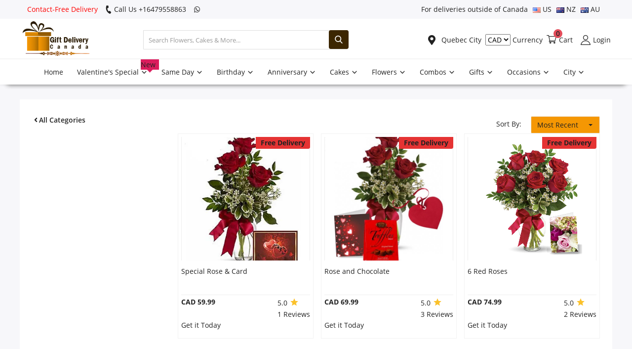

--- FILE ---
content_type: text/html; charset=UTF-8
request_url: https://www.giftdeliverycanada.com/quebec-city/flowers/roses
body_size: 21346
content:
<!DOCTYPE html>
<html lang="en">
<head>

<meta http-equiv="content-type" content="text/html;charset=UTF-8" />

<meta charset="utf-8" />
<meta name="viewport" content="width=device-width, initial-scale=1, maximum-scale=1" />
<title>Send Birthday Roses Delivery in Canada | Gift Delivery Canada | Free Shipping</title>
<meta name="description" content="Looking to order a cake, flower, gift basket or Hamper & combo in Quebec City Canada, You’ll find the best deals on gift delivery in Canada. Contact-Free Delivery Call Us +16479558863, +14377825948.." />
<meta name="keywords" content="Same day Cakes Delivery in Quebec City, Same-day Combos Delivery in Quebec City, Same-day Flowers Delivery in Quebec City, Birthday Cakes Delivery in Quebec City, Birthday Combos Delivery in Quebec City, Birthday Flowers Delivery in Quebec City, Anniversary Cakes Delivery in Quebec City, Anniversary Combos Delivery in Quebec City, Anniversary Flowers Delivery in Quebec City, Online Order Cakes Delivery in Quebec City, Send Online Flowers Delivery in Quebec City, Gift Delivery Canada, Gift Basket" />
<meta name="author" content="Codingest" />
<link rel="shortcut icon" type="image/png" href="https://giftdeliverycanada.s3-accelerate.amazonaws.com/favicon.png" />
<meta property="og:locale" content="en-US" />
<meta property="og:site_name" content="Looking to order a cake, flower, gift basket or Hamper & combo in Quebec City Canada, You’ll find the best deals on gift delivery in Canada. Contact-Free Delivery Call Us +16479558863, +14377825948.." />
<meta property="og:image" content="https://giftdeliverycanada.s3-accelerate.amazonaws.com/favicon.png" />
<meta property="og:image:width" content="160" />
<meta property="og:image:height" content="60" />
<meta property="og:type" content="website" />
<meta property="og:title" content="Send Birthday Roses Delivery in Canada | Gift Delivery Canada | Free Shipping" />
<meta property="og:description" content="Looking to order a cake, flower, gift basket or Hamper & combo in Quebec City Canada, You’ll find the best deals on gift delivery in Canada. Contact-Free Delivery Call Us +16479558863, +14377825948.." />
<meta property="og:url" content="https://www.giftdeliverycanada.com/quebec-city/flowers/roses/" />
<meta property="fb:app_id" content="fbid" />
<meta name="twitter:card" content="summary_large_image" />
<meta name="twitter:site" content="Send Birthday Roses Delivery in Canada | Gift Delivery Canada | Free Shipping" />
<meta name="twitter:title" content="Send Birthday Roses Delivery in Canada | Gift Delivery Canada | Free Shipping" />
<meta name="twitter:description" content="Looking to order a cake, flower, gift basket or Hamper & combo in Quebec City Canada, You’ll find the best deals on gift delivery in Canada. Contact-Free Delivery Call Us +16479558863, +14377825948.." />
<link rel="canonical" href="https://www.giftdeliverycanada.com/quebec-city/flowers/roses" />

<!-- Pinterest -->
<meta name="p:domain_verify" content="" />
<!-- End Pinterest -->
<meta name="msvalidate.01" content="" />

<meta name="google-site-verification" content="" />
<meta name="robots" content="index, follow">
<meta name="googlebot" content="index, follow">

<link defer rel="stylesheet" href="https://www.giftdeliverycanada.com/assets/font/TextMeOne-Regular.ttf" />

<link defer rel="stylesheet" href="https://www.giftdeliverycanada.com/assets/css/style.css" media="screen" />
<link defer rel="stylesheet" href="https://www.giftdeliverycanada.com/assets/css/fonts.css" media="screen" />

<script  src="https://www.giftdeliverycanada.com/assets/asset.js"></script>

<script>
$(document).ready(function () {
	myFunction();
});
</script>
<script type="text/javascript">
var base_url = "https:\/\/www.giftdeliverycanada.com\/";
</script>
<!-- Google tag (gtag.js) -->
<script async src="https://www.googletagmanager.com/gtag/js?id=G-DXBEVQL2P4"></script>
<script>
  window.dataLayer = window.dataLayer || [];
  function gtag(){dataLayer.push(arguments);}
  gtag('js', new Date());

  gtag('config', 'G-DXBEVQL2P4');
</script>
<script type="application/ld+json">
{
  "@context": "https://schema.org",
"@type": "Review",
      "itemReviewed": {
  "@type": "LocalBusiness",
  "name": "Gift Delivery Canada",
  "image": "https://giftdeliverycanada.s3-accelerate.amazonaws.com/catalog/logo_B.png",
  "@id": "https://giftdeliverycanada.s3-accelerate.amazonaws.com/catalog/logo_B.png",
  "url": "https://www.giftdeliverycanada.com/",
  "telephone": "+12268289097",
  "priceRange": "$$$",
  "address": {
    "@type": "PostalAddress",
    "streetAddress": "1918 BOUL SAINT REGIS",
    "addressLocality": "Dorval",
    "addressRegion": "QC",
    "postalCode": "H9P1H6",
    "addressCountry": "CA"
 }
},
  "reviewRating": {
        "@type": "Rating",
        "ratingValue": "4"
      },
      "name": "Gift Delivery Canada",
      "author": {
        "@type": "Person",
        "name": "Gift Delivery Canada"
      }
      },
  "geo": {
    "@type": "GeoCoordinates",
    "latitude": 45.486141,
    "longitude": -73.784439
  },
  "openingHoursSpecification": {
    "@type": "OpeningHoursSpecification",
    "dayOfWeek": [
      "Monday",
      "Tuesday",
      "Wednesday",
      "Thursday",
      "Friday",
      "Saturday",
      "Sunday"
    ],
    "opens": "00:00",
    "closes": "23:59"
  },
  "sameAs": [
    "https://www.facebook.com/giftdeliveryCA/",
    "https://twitter.com/GiftsdeliveryCA",
    "https://www.instagram.com/giftdeliverycanada/",
    "https://www.linkedin.com/in/gift-delivery-canada/",
    "https://in.pinterest.com/giftdeliveryCA/",
    "https://www.giftdeliverycanada.com/"
  ]
}
</script>
<script type="application/ld+json">
{
  "@context": "https://schema.org",
  "@type": "Organization",
  "name": "Gift Delivery Canada",
  "url": "https://www.giftdeliverycanada.com/",
  "logo": "https://giftdeliverycanada.s3-accelerate.amazonaws.com/catalog/logo_B.png",
  "contactPoint": {
    "@type": "ContactPoint",
    "telephone": "+1226 828 9097 ",
    "contactType": "customer service",
    "areaServed": "CA",
    "availableLanguage": "en"
  },
  "sameAs": [
    "https://twitter.com/GiftsdeliveryCA",
    "https://www.instagram.com/giftdeliverycanada/",
    "https://www.linkedin.com/in/gift-delivery-canada/",
    "https://in.pinterest.com/giftdeliveryCA/",
    "https://www.giftdeliverycanada.com/",
    "https://www.facebook.com/giftdeliveryCA/"
  ]
}
</script>
<script type="application/ld+json">
[
{
"@context": "https://schema.org",
"@type": "SiteNavigationElement",
"name": "About Us",
"url": "https://www.giftdeliverycanada.com/about-us"
},
{
"@context": "https://schema.org",
"@type": "SiteNavigationElement",
"name": "Cakes",
"url": "https://www.giftdeliverycanada.com/same-day/cakes"
},
{
"@context": "https://schema.org",
"@type": "SiteNavigationElement",
"name": "Combos and Gifts",
"url": "https://www.giftdeliverycanada.com/same-day/combos"
},
{
"@context": "https://schema.org",
"@type": "SiteNavigationElement",
"name": "Midnight Delivery",
"url": "https://www.giftdeliverycanada.com/midnight"
},
{
"@context": "https://schema.org",
"@type": "SiteNavigationElement",
"name": "Same Day",
"url": "https://www.giftdeliverycanada.com/same-day"
},
{
"@context": "https://schema.org",
"@type": "SiteNavigationElement",
"name": "Contact Us",
"url": "https://www.giftdeliverycanada.com/contact-us"
},
{
"@context": "https://schema.org",
"@type": "SiteNavigationElement",
"name": "Flowers",
"url": "https://www.giftdeliverycanada.com/same-day/flowers"
}
]
</script><style>
@media (max-width: 720px) {
	.mobile-search-form {
		background: #ddd !important;
	}
	.icon-menu:before {
		color: #222;
	}
	.icon-cart:before {
		color: #222;
	}
	.mobile-menu .mobile-header .mobile-header-item .mobile-logo img {
		max-width: 250px;
		max-height: initial;
		width: 75%;
	}
}
</style>
<style>
.footer-middle {
	display: block;
}
.mobile-header-item-left-icon {
	display: none !important;
}
#footer {
	margin-top: 0;
}
.owl-carousel.stories_slider .owl-nav button.owl-next,
.owl-carousel.stories_slider .owl-nav button.owl-prev {
	font-size: 50px;
	line-height: 0;
}
.owl-carousel.stories_slider .owl-nav button.owl-next {
	padding-right: 20px;
}
.owl-carousel.stories_slider .owl-nav {
	float: right;
}

#mega_menu_content_city .card{
	width: 49%;
}
</style>




</head>
<body class="quebec-city-flowers">
<header id="header">
	<div class="top-bar">
    <div class="container">
        <div class="row">
            <div class="col-6 col-left">
				<ul class="navbar-nav">
					<li class="nav-item" style="color: red;">Contact-Free Delivery</li>
					<li class="nav-item">
						<a id="call-info" href="tel:61480021084">
						<i class="icon-phone"></i>
						Call Us +16479558863						</a>
					</li>
					<li class="nav-item mob-hide">
					<a id="whatsapp-info" target="_blank" href="https://web.whatsapp.com/send?phone=&text=https://www.giftdeliverycanada.com/">
					<i class="icon-whatsapp"></i>
										
					</a>
					</li>   
				</ul>
            </div>
            <div class="col-6 col-right">
                <ul class="navbar-nav">
					<li class="nav-item">
						For deliveries outside of Canada
					</li>
					<li class="nav-item">
						<a href="https://www.usagiftdelivery.com/" target="_blank" >
							<img src="https://giftdeliverycanada.s3-accelerate.amazonaws.com/flags/us.png" style="vertical-align: middle;"> US
						</a>
					</li>
					<li class="nav-item">
						<a target="_blank" href="https://www.giftdeliverynewzealand.com/" >
							<img src="https://giftdeliverycanada.s3-accelerate.amazonaws.com/flags/nz.png" style="vertical-align: middle;"> NZ
						</a>
					</li>
					<li class="nav-item">
						<a href="https://www.giftdeliveryaustralia.com/" target="_blank" >
							<img src="https://giftdeliverycanada.s3-accelerate.amazonaws.com/flags/au.png" style="vertical-align: middle;"> AU
							
						</a>
					</li>
                 </ul>
            </div>
        </div>
		
		<div class="row mobile-menu ">
		
			<div class="col-12 align-items-center">
				<ul class="nav">
					<li class="dropdown profile-dropdown">
					    <form action="https://www.giftdeliverycanada.com/selectcurrency" method="POST">
							<input type="hidden" name="currency_redirect" value="https://www.giftdeliverycanada.com/quebec-city/flowers/roses">
							<select name="myselect" id="myselect" onchange="this.form.submit()">
																<option value="USD" >USD</option>
																<option value="AUD" >AUD</option>
																<option value="GBP" >GBP</option>
																<option value="INR" >INR</option>
																<option value="AED" >AED</option>
																<option value="EUR" >EUR</option>
																<option value="PKR" >PKR</option>
																<option value="CAD"  selected >CAD</option>
																
							</select> Currency
						</form>
											</li>
				</ul>
			</div>
			
		</div>
		
    </div>
</div>
	<div class="main-menu">
		<div class="container-fluid">
			<div class="row">
				<div class="nav-top">
					<div class="col-sm-12">
						<div class="row align-items-center">
							<div class="col-md-7 nav-top-left">
								<div class="row-align-items-center">
									<div class="logo">
										<a href="https://www.giftdeliverycanada.com/" title="Gift Delivery Canada "><img src="https://giftdeliverycanada.s3-accelerate.amazonaws.com/logo.png" title="Gift Delivery Canada " alt="Gift Delivery Canada " loading="lazy" /></a>
									</div>
									<div class="top-search-bar">
										<form action="https://www.giftdeliverycanada.com/search" id="form_validate_search" class="form_search_main" method="get" accept-charset="utf-8">
											<div class="right">
												<input
													type="text"
													name="search"
													
													id="input_search"
													class="form-control input-search"
													value=""
													placeholder="Search Flowers, Cakes & More..."
													
													autocomplete="off"
												/>
												<button class="btn btn-default btn-search"><i class="icon-search"></i></button>
												
											</div>
										</form>
									</div>
								</div>
							</div>
							<div class="col-md-5 nav-top-right">
								<ul class="nav align-items-center">
																		<li class="nav-item li-main-nav-right">
										<a href="javascript:void(0)" data-toggle="modal" data-target="#cityModal" data-backdrop="static" data-keyboard="false">
										  <i class="icon-map-marker"></i> 
										  											Quebec City										  										  </a>
									  </li>
									  									<li class="dropdown profile-dropdown">
									    <form action="https://www.giftdeliverycanada.com/selectcurrency" method="POST">
											<input type="hidden" name="currency_redirect" value="https://www.giftdeliverycanada.com/quebec-city/flowers/roses">
											<select name="myselect" id="myselect" onchange="this.form.submit()">
																								<option value="USD" >USD</option>
																								<option value="AUD" >AUD</option>
																								<option value="GBP" >GBP</option>
																								<option value="INR" >INR</option>
																								<option value="AED" >AED</option>
																								<option value="EUR" >EUR</option>
																								<option value="PKR" >PKR</option>
																								<option value="CAD"  selected >CAD</option>
																								
											</select> Currency
										</form>
									    									</li>

									<li class="nav-item nav-item-cart li-main-nav-right">
										<a href="https://www.giftdeliverycanada.com/cart"> <i class="icon-cart"></i><span>Cart</span><span class="notification">0</span> </a>
									</li>
									
																		<li class="nav-item nav-item-login li-main-nav-right">
										<a href="https://www.giftdeliverycanada.com/login"> <i class="icon-user"></i><span>Login</span> </a>
									</li>
																	
																	</ul>
							</div>
						</div>
					</div>
				</div>
				<div class="nav-main sticky">
					
					<div class="navbar navbar-light navbar-expand">
						<ul class="nav navbar-nav mega-menu">
							<li class="nav-item dropdown menu-li-more">
								<a class="nav-link dropdown-toggle" href="https://www.giftdeliverycanada.com/" >Home 
										</a>
								
							</li>
														<li class="nav-item dropdown" data-category-id="309">
																
																														 
																																			<a href="https://www.giftdeliverycanada.com/quebec-city/valentines-special"  class="nav-link dropdown-toggle">
									Valentine's Special																		<span class="new-cat">New</span>
																		<span class="icon-arrow-down"></span>
								</a>
																<div id="mega_menu_content_309" class="dropdown-menu">
									<div class="row">
										<div class="col-10 menu-subcategories col-category-links">
											<div class="card-columns">
																								<div class="card">
													<div class="row">
														<div class="col-12">
																															
																																																			 
																																																															<b><a href="https://www.giftdeliverycanada.com/quebec-city/valentines-special/flowers"  class="second-category">Valentine's Flowers</a></b>

															<ul>
																																																
																																																						 
																																																				
																																<li><a href="https://www.giftdeliverycanada.com/quebec-city/flowers/roses"  class="second-category">Roses</a></li>
																
																																																
																																																						 
																																																				
																																<li><a href="https://www.giftdeliverycanada.com/quebec-city/flowers/flower-bouquets"  class="second-category">Flower bouquets</a></li>
																
																																																
																																																						 
																																																				
																																<li><a href="https://www.giftdeliverycanada.com/quebec-city/flowers/mixed-flower-bouquets"  class="second-category">Mixed Flower Bouquets</a></li>
																
																														</ul>
														</div>
													</div>
												</div>
																								<div class="card">
													<div class="row">
														<div class="col-12">
																															
																																																			 
																																																															<b><a href="https://www.giftdeliverycanada.com/quebec-city/valentines-special/combos"  class="second-category">Valentine's Combos</a></b>

															<ul>
																																																
																																																						 
																																																				
																																<li><a href="https://www.giftdeliverycanada.com/quebec-city/combos/flowers-n-cakes"  class="second-category">Flowers N Cakes</a></li>
																
																																																
																																																						 
																																																				
																																<li><a href="https://www.giftdeliverycanada.com/quebec-city/combos/flowers-n-chocolates"  class="second-category">Flowers N Chocolates</a></li>
																
																																																
																																																						 
																																																				
																																<li><a href="https://www.giftdeliverycanada.com/quebec-city/combos/flowers-n-teddy"  class="second-category">Flowers N Teddy </a></li>
																
																																																
																																																						 
																																																				
																																<li><a href="https://www.giftdeliverycanada.com/quebec-city/combos/flowers-n-wine"  class="second-category">Flowers N Wine</a></li>
																
																																																
																																																						 
																																																				
																																<li><a href="https://www.giftdeliverycanada.com/quebec-city/combos/flowers-teddy-chocolates"  class="second-category">Flowers, Teddy & Chocolates</a></li>
																
																														</ul>
														</div>
													</div>
												</div>
																								
											</div>
										</div>
										<div class="col-2 col-category-images">
												<a href="https://www.giftdeliverycanada.com/quebec-city/valentines-special" >
																									<img src="https://giftdeliverycanada.s3-accelerate.amazonaws.com/occasions.webp" data-src="https://giftdeliverycanada.s3-accelerate.amazonaws.com/occasions.webp" title="Valentine's Special" alt="Valentine's Special" class="lazyload img-fluid" />
																																					</a>
											
											
										</div>
									</div>
								</div>
															</li>
							
														<li class="nav-item dropdown" data-category-id="115">
																
																														 
																																			<a href="https://www.giftdeliverycanada.com/quebec-city/same-day"  class="nav-link dropdown-toggle">
									Same Day																		<span class="icon-arrow-down"></span>
								</a>
																<div id="mega_menu_content_115" class="dropdown-menu">
									<div class="row">
										<div class="col-10 menu-subcategories col-category-links">
											<div class="card-columns">
																								<div class="card">
													<div class="row">
														<div class="col-12">
																															
																																																			 
																																																															<b><a href="https://www.giftdeliverycanada.com/quebec-city/same-day/cakes"  class="second-category">SAME DAY CAKES</a></b>

															<ul>
																																																
																																																						 
																																																				
																																<li><a href="https://www.giftdeliverycanada.com/quebec-city/same-day/cakes/regular-cakes"  class="second-category">Regular Cakes</a></li>
																
																														</ul>
														</div>
													</div>
												</div>
																								<div class="card">
													<div class="row">
														<div class="col-12">
																															
																																																			 
																																																															<b><a href="https://www.giftdeliverycanada.com/quebec-city/same-day/combos"  class="second-category">SAME DAY COMBOS</a></b>

															<ul>
																																																
																																																						 
																																																				
																																<li><a href="https://www.giftdeliverycanada.com/quebec-city/same-day/combos/flowers-n-cakes"  class="second-category">Flowers N Cakes</a></li>
																
																																																
																																																						 
																																																				
																																<li><a href="https://www.giftdeliverycanada.com/quebec-city/same-day/combos/flowers-n-wine"  class="second-category">Flowers N Wine</a></li>
																
																																																
																																																						 
																																																				
																																<li><a href="https://www.giftdeliverycanada.com/quebec-city/same-day/combos/flowers-teddy-chocolates"  class="second-category">Flowers, Teddy & Chocolates</a></li>
																
																														</ul>
														</div>
													</div>
												</div>
																								<div class="card">
													<div class="row">
														<div class="col-12">
																															
																																																			 
																																																															<b><a href="https://www.giftdeliverycanada.com/quebec-city/same-day/flowers"  class="second-category">SAME DAY FLOWERS</a></b>

															<ul>
																																																
																																																						 
																																																				
																																<li><a href="https://www.giftdeliverycanada.com/quebec-city/same-day/flowers/alstroemeria"  class="second-category">Alstroemeria</a></li>
																
																																																
																																																						 
																																																				
																																<li><a href="https://www.giftdeliverycanada.com/quebec-city/same-day/flowers/carnation"  class="second-category">Carnation</a></li>
																
																																																
																																																						 
																																																				
																																<li><a href="https://www.giftdeliverycanada.com/quebec-city/same-day/flowers/daisies"  class="second-category">Daisies</a></li>
																
																																																
																																																						 
																																																				
																																<li><a href="https://www.giftdeliverycanada.com/quebec-city/same-day/flowers/gerberas"  class="second-category">Gerberas</a></li>
																
																																																
																																																						 
																																																				
																																<li><a href="https://www.giftdeliverycanada.com/quebec-city/same-day/flowers/lilies"  class="second-category">Lilies</a></li>
																
																																																
																																																						 
																																																				
																																<li><a href="https://www.giftdeliverycanada.com/quebec-city/same-day/flowers/mixed-flower-bouquets"  class="second-category">Mixed Flower Bouquets</a></li>
																
																																																
																																																						 
																																																				
																																<li><a href="https://www.giftdeliverycanada.com/quebec-city/same-day/flowers/roses"  class="second-category">Roses</a></li>
																
																														</ul>
														</div>
													</div>
												</div>
																								
											</div>
										</div>
										<div class="col-2 col-category-images">
												<a href="https://www.giftdeliverycanada.com/quebec-city/same-day" >
																									<img src="https://giftdeliverycanada.s3-accelerate.amazonaws.com/occasions.webp" data-src="https://giftdeliverycanada.s3-accelerate.amazonaws.com/occasions.webp" title="Same Day" alt="Same Day" class="lazyload img-fluid" />
																																					</a>
											
											
										</div>
									</div>
								</div>
															</li>
							
														<li class="nav-item dropdown" data-category-id="6">
																
																														 
																																			<a href="https://www.giftdeliverycanada.com/quebec-city/birthday"  class="nav-link dropdown-toggle">
									Birthday																		<span class="icon-arrow-down"></span>
								</a>
																<div id="mega_menu_content_6" class="dropdown-menu">
									<div class="row">
										<div class="col-10 menu-subcategories col-category-links">
											<div class="card-columns">
																								<div class="card">
													<div class="row">
														<div class="col-12">
																															
																																																			 
																																																															<b><a href="https://www.giftdeliverycanada.com/quebec-city/birthday/cakes"  class="second-category">BIRTHDAY CAKES</a></b>

															<ul>
																																																
																																																						 
																																																				
																																<li><a href="https://www.giftdeliverycanada.com/quebec-city/birthday/cakes/regular-cake"  class="second-category">Regular Cakes</a></li>
																
																														</ul>
														</div>
													</div>
												</div>
																								<div class="card">
													<div class="row">
														<div class="col-12">
																															
																																																			 
																																																															<b><a href="https://www.giftdeliverycanada.com/quebec-city/birthday/combos"  class="second-category">BIRTHDAY COMBOS</a></b>

															<ul>
																																																
																																																						 
																																																				
																																<li><a href="https://www.giftdeliverycanada.com/quebec-city/birthday/combos/flowers-n-cakes"  class="second-category">Flowers N Cakes</a></li>
																
																																																
																																																						 
																																																				
																																<li><a href="https://www.giftdeliverycanada.com/quebec-city/birthday/combos/flowers-n-chocolates"  class="second-category">Flowers N Chocolates</a></li>
																
																																																
																																																						 
																																																				
																																<li><a href="https://www.giftdeliverycanada.com/quebec-city/birthday/combos/flower-n-greeting-card"  class="second-category">Flowers N Greeting Card</a></li>
																
																																																
																																																						 
																																																				
																																<li><a href="https://www.giftdeliverycanada.com/quebec-city/birthday/combos/flowers-n-teddy"  class="second-category">Flowers N Teddy </a></li>
																
																																																
																																																						 
																																																				
																																<li><a href="https://www.giftdeliverycanada.com/quebec-city/birthday/combos/flowers-n-wine"  class="second-category">Flowers N Wine</a></li>
																
																																																
																																																						 
																																																				
																																<li><a href="https://www.giftdeliverycanada.com/quebec-city/birthday/combos/flowers-teddy-chocolates"  class="second-category">Flowers, Teddy & Chocolates</a></li>
																
																														</ul>
														</div>
													</div>
												</div>
																								<div class="card">
													<div class="row">
														<div class="col-12">
																															
																																																			 
																																																															<b><a href="https://www.giftdeliverycanada.com/quebec-city/birthday/flowers"  class="second-category">BIRTHDAY FLOWERS</a></b>

															<ul>
																																																
																																																						 
																																																				
																																<li><a href="https://www.giftdeliverycanada.com/quebec-city/birthday/flowers/alstroemeria"  class="second-category">Alstroemeria</a></li>
																
																																																
																																																						 
																																																				
																																<li><a href="https://www.giftdeliverycanada.com/quebec-city/birthday/flowers/carnation"  class="second-category">Carnation</a></li>
																
																																																
																																																						 
																																																				
																																<li><a href="https://www.giftdeliverycanada.com/quebec-city/birthday/flowers/daisies"  class="second-category">Daisies</a></li>
																
																																																
																																																						 
																																																				
																																<li><a href="https://www.giftdeliverycanada.com/quebec-city/birthday/flowers/flower-bouquets"  class="second-category">Flower bouquets</a></li>
																
																																																
																																																						 
																																																				
																																<li><a href="https://www.giftdeliverycanada.com/quebec-city/birthday/flowers/gerberas"  class="second-category">Gerberas</a></li>
																
																																																
																																																						 
																																																				
																																<li><a href="https://www.giftdeliverycanada.com/quebec-city/birthday/flowers/lilies"  class="second-category">Lilies</a></li>
																
																																																
																																																						 
																																																				
																																<li><a href="https://www.giftdeliverycanada.com/quebec-city/birthday/flowers/mixed-flower-bouquets"  class="second-category">Mixed Flower Bouquets</a></li>
																
																																																
																																																						 
																																																				
																																<li><a href="https://www.giftdeliverycanada.com/quebec-city/birthday/flowers/roses"  class="second-category">Roses</a></li>
																
																														</ul>
														</div>
													</div>
												</div>
																								<div class="card">
													<div class="row">
														<div class="col-12">
																															
																																																			 
																																																															<b><a href="https://www.giftdeliverycanada.com/quebec-city/birthday/recipient"  class="second-category">RECIPIENTS</a></b>

															<ul>
																																																
																																																						 
																																																				
																																<li><a href="https://www.giftdeliverycanada.com/quebec-city/birthday/recipient/for-her"  class="second-category">For Her</a></li>
																
																																																
																																																						 
																																																				
																																<li><a href="https://www.giftdeliverycanada.com/quebec-city/birthday/recipient/for-him"  class="second-category">For Him</a></li>
																
																																																
																																																						 
																																																				
																																<li><a href="https://www.giftdeliverycanada.com/quebec-city/birthday/recipient/for-husband"  class="second-category">For Husband</a></li>
																
																																																
																																																						 
																																																				
																																<li><a href="https://www.giftdeliverycanada.com/quebec-city/birthday/recipient/for-kids"  class="second-category">For Kids</a></li>
																
																																																
																																																						 
																																																				
																																<li><a href="https://www.giftdeliverycanada.com/quebec-city/birthday/recipient/for-parents"  class="second-category">For Parents</a></li>
																
																																																
																																																						 
																																																				
																																<li><a href="https://www.giftdeliverycanada.com/quebec-city/birthday/recipient/for-wife"  class="second-category">For Wife</a></li>
																
																														</ul>
														</div>
													</div>
												</div>
																								
											</div>
										</div>
										<div class="col-2 col-category-images">
												<a href="https://www.giftdeliverycanada.com/quebec-city/birthday" >
																									<img src="https://giftdeliverycanada.s3-accelerate.amazonaws.com/occasions.webp" data-src="https://giftdeliverycanada.s3-accelerate.amazonaws.com/occasions.webp" title="Birthday" alt="Birthday" class="lazyload img-fluid" />
																																					</a>
											
											
										</div>
									</div>
								</div>
															</li>
							
														<li class="nav-item dropdown" data-category-id="3">
																
																														 
																																			<a href="https://www.giftdeliverycanada.com/quebec-city/anniversary"  class="nav-link dropdown-toggle">
									Anniversary																		<span class="icon-arrow-down"></span>
								</a>
																<div id="mega_menu_content_3" class="dropdown-menu">
									<div class="row">
										<div class="col-10 menu-subcategories col-category-links">
											<div class="card-columns">
																								<div class="card">
													<div class="row">
														<div class="col-12">
																															
																																																			 
																																																															<b><a href="https://www.giftdeliverycanada.com/quebec-city/anniversary/cakes"  class="second-category">ANNIVERSARY CAKES</a></b>

															<ul>
																																																
																																																						 
																																																				
																																<li><a href="https://www.giftdeliverycanada.com/quebec-city/anniversary/cakes/regular-cake"  class="second-category">Regular Cakes</a></li>
																
																														</ul>
														</div>
													</div>
												</div>
																								<div class="card">
													<div class="row">
														<div class="col-12">
																															
																																																			 
																																																															<b><a href="https://www.giftdeliverycanada.com/quebec-city/anniversary/combos"  class="second-category">ANNIVERSARY COMBOS</a></b>

															<ul>
																																																
																																																						 
																																																				
																																<li><a href="https://www.giftdeliverycanada.com/quebec-city/anniversary/combos/flowers-n-cakes"  class="second-category">Flowers N Cakes</a></li>
																
																																																
																																																						 
																																																				
																																<li><a href="https://www.giftdeliverycanada.com/quebec-city/anniversary/combos/flowers-n-chocolates"  class="second-category">Flowers N Chocolates</a></li>
																
																																																
																																																						 
																																																				
																																<li><a href="https://www.giftdeliverycanada.com/quebec-city/anniversary/combos/flower-n-greeting-card"  class="second-category">Flowers N Greeting Card</a></li>
																
																																																
																																																						 
																																																				
																																<li><a href="https://www.giftdeliverycanada.com/quebec-city/anniversary/combos/flowers-n-teddy"  class="second-category">Flowers N Teddy </a></li>
																
																																																
																																																						 
																																																				
																																<li><a href="https://www.giftdeliverycanada.com/quebec-city/anniversary/combos/flowers-n-wine"  class="second-category">Flowers N Wine</a></li>
																
																																																
																																																						 
																																																				
																																<li><a href="https://www.giftdeliverycanada.com/quebec-city/anniversary/combos/flowers-teddy-chocolates"  class="second-category">Flowers, Teddy & Chocolates</a></li>
																
																														</ul>
														</div>
													</div>
												</div>
																								<div class="card">
													<div class="row">
														<div class="col-12">
																															
																																																			 
																																																															<b><a href="https://www.giftdeliverycanada.com/quebec-city/anniversary/flowers"  class="second-category">ANNIVERSARY FLOWERS</a></b>

															<ul>
																																																
																																																						 
																																																				
																																<li><a href="https://www.giftdeliverycanada.com/quebec-city/anniversary/flowers/roses"  class="second-category">Roses</a></li>
																
																																																
																																																						 
																																																				
																																<li><a href="https://www.giftdeliverycanada.com/quebec-city/anniversary/flowers/lilies"  class="second-category">Lilies</a></li>
																
																																																
																																																						 
																																																				
																																<li><a href="https://www.giftdeliverycanada.com/quebec-city/anniversary/flowers/daisies"  class="second-category">Daisies</a></li>
																
																																																
																																																						 
																																																				
																																<li><a href="https://www.giftdeliverycanada.com/quebec-city/anniversary/flowers/gerberas"  class="second-category">Gerberas</a></li>
																
																																																
																																																						 
																																																				
																																<li><a href="https://www.giftdeliverycanada.com/quebec-city/anniversary/flowers/carnation"  class="second-category">Carnation</a></li>
																
																																																
																																																						 
																																																				
																																<li><a href="https://www.giftdeliverycanada.com/quebec-city/anniversary/flowers/alstroemeria"  class="second-category">Alstroemeria</a></li>
																
																																																
																																																						 
																																																				
																																<li><a href="https://www.giftdeliverycanada.com/quebec-city/anniversary/flowers/flower-bouquets"  class="second-category">Flower bouquets</a></li>
																
																																																
																																																						 
																																																				
																																<li><a href="https://www.giftdeliverycanada.com/quebec-city/anniversary/flowers/mixed-flower-bouquets"  class="second-category">Mixed Flower Bouquets</a></li>
																
																														</ul>
														</div>
													</div>
												</div>
																								<div class="card">
													<div class="row">
														<div class="col-12">
																															
																																																			 
																																																															<b><a href="https://www.giftdeliverycanada.com/quebec-city/anniversary/recipient"  class="second-category">RECIPIENTS</a></b>

															<ul>
																																																
																																																						 
																																																				
																																<li><a href="https://www.giftdeliverycanada.com/quebec-city/anniversary/recipient/for-couples"  class="second-category">For Couples</a></li>
																
																																																
																																																						 
																																																				
																																<li><a href="https://www.giftdeliverycanada.com/quebec-city/anniversary/recipient/for-her"  class="second-category">For Her</a></li>
																
																																																
																																																						 
																																																				
																																<li><a href="https://www.giftdeliverycanada.com/quebec-city/anniversary/recipient/for-him"  class="second-category">For Him</a></li>
																
																																																
																																																						 
																																																				
																																<li><a href="https://www.giftdeliverycanada.com/quebec-city/anniversary/recipient/for-husband"  class="second-category">For Husband</a></li>
																
																																																
																																																						 
																																																				
																																<li><a href="https://www.giftdeliverycanada.com/quebec-city/anniversary/recipient/for-parents"  class="second-category">For Parents</a></li>
																
																																																
																																																						 
																																																				
																																<li><a href="https://www.giftdeliverycanada.com/quebec-city/anniversary/recipient/for-wife"  class="second-category">For Wife</a></li>
																
																														</ul>
														</div>
													</div>
												</div>
																								
											</div>
										</div>
										<div class="col-2 col-category-images">
												<a href="https://www.giftdeliverycanada.com/quebec-city/anniversary" >
																									<img src="https://giftdeliverycanada.s3-accelerate.amazonaws.com/occasions.webp" data-src="https://giftdeliverycanada.s3-accelerate.amazonaws.com/occasions.webp" title="Anniversary" alt="Anniversary" class="lazyload img-fluid" />
																																					</a>
											
											
										</div>
									</div>
								</div>
															</li>
							
														<li class="nav-item dropdown" data-category-id="10">
																
																														 
																																			<a href="https://www.giftdeliverycanada.com/quebec-city/cakes"  class="nav-link dropdown-toggle">
									Cakes																		<span class="icon-arrow-down"></span>
								</a>
																<div id="mega_menu_content_10" class="dropdown-menu">
									<div class="row">
										<div class="col-10 menu-subcategories col-category-links">
											<div class="card-columns">
																								<div class="card">
													<div class="row">
														<div class="col-12">
																															
																																																			 
																																																															<b><a href="https://www.giftdeliverycanada.com/quebec-city/cakes/gifts"  class="second-category">CAKES BY TYPES</a></b>

															<ul>
																																																
																																																						 
																																																				
																																<li><a href="https://www.giftdeliverycanada.com/quebec-city/cakes/regular-cake"  class="second-category">Regular Cakes</a></li>
																
																														</ul>
														</div>
													</div>
												</div>
																								<div class="card">
													<div class="row">
														<div class="col-12">
																															
																																																			 
																																																															<b><a href="https://www.giftdeliverycanada.com/quebec-city/cakes/combos"  class="second-category">CAKES BY COMBOS</a></b>

															<ul>
																																																
																																																						 
																																																				
																																<li><a href="https://www.giftdeliverycanada.com/quebec-city/cakes/combos/flowers-n-cakes"  class="second-category">Flowers N Cakes</a></li>
																
																														</ul>
														</div>
													</div>
												</div>
																								
											</div>
										</div>
										<div class="col-2 col-category-images">
												<a href="https://www.giftdeliverycanada.com/quebec-city/cakes" >
																									<img src="https://giftdeliverycanada.s3-accelerate.amazonaws.com/occasions.webp" data-src="https://giftdeliverycanada.s3-accelerate.amazonaws.com/occasions.webp" title="Cakes" alt="Cakes" class="lazyload img-fluid" />
																																					</a>
											
											
										</div>
									</div>
								</div>
															</li>
							
														<li class="nav-item dropdown" data-category-id="165">
																
																														 
																																			<a href="https://www.giftdeliverycanada.com/quebec-city/flowers"  class="nav-link dropdown-toggle">
									Flowers																		<span class="icon-arrow-down"></span>
								</a>
																<div id="mega_menu_content_165" class="dropdown-menu">
									<div class="row">
										<div class="col-10 menu-subcategories col-category-links">
											<div class="card-columns">
																								<div class="card">
													<div class="row">
														<div class="col-12">
																															
																																																			 
																																																															<b><a href="https://www.giftdeliverycanada.com/quebec-city/flowers/combos"  class="second-category">FLOWERS BY COMBOS</a></b>

															<ul>
																																																
																																																						 
																																																				
																																<li><a href="https://www.giftdeliverycanada.com/quebec-city/flowers/combos/cakes-n-flowers"  class="second-category">Cakes N Flowers</a></li>
																
																																																
																																																						 
																																																				
																																<li><a href="https://www.giftdeliverycanada.com/quebec-city/flowers/combos/chocolates-n-flowers"  class="second-category">Chocolates N Flowers</a></li>
																
																																																
																																																						 
																																																				
																																<li><a href="https://www.giftdeliverycanada.com/quebec-city/flowers/combos/greeting-card-n-flowers"  class="second-category">Greeting Card N Flowers</a></li>
																
																																																
																																																						 
																																																				
																																<li><a href="https://www.giftdeliverycanada.com/quebec-city/flowers/combos/teddy-n-flowers"  class="second-category">Teddy N Flowers</a></li>
																
																																																
																																																						 
																																																				
																																<li><a href="https://www.giftdeliverycanada.com/quebec-city/flowers/combos/wine-n-flowers"  class="second-category">Wine N Flowers</a></li>
																
																														</ul>
														</div>
													</div>
												</div>
																								<div class="card">
													<div class="row">
														<div class="col-12">
																															
																																																			 
																																																															<b><a href="https://www.giftdeliverycanada.com/quebec-city/flowers/gifts"  class="second-category">FLOWERS BY TYPES</a></b>

															<ul>
																																																
																																																						 
																																																				
																																<li><a href="https://www.giftdeliverycanada.com/quebec-city/flowers/alstroemeria"  class="second-category">Alstroemeria</a></li>
																
																																																
																																																						 
																																																				
																																<li><a href="https://www.giftdeliverycanada.com/quebec-city/flowers/carnation"  class="second-category">Carnation</a></li>
																
																																																
																																																						 
																																																				
																																<li><a href="https://www.giftdeliverycanada.com/quebec-city/flowers/daisies"  class="second-category">Daisies</a></li>
																
																																																
																																																						 
																																																				
																																<li><a href="https://www.giftdeliverycanada.com/quebec-city/flowers/flower-bouquets"  class="second-category">Flower bouquets</a></li>
																
																																																
																																																						 
																																																				
																																<li><a href="https://www.giftdeliverycanada.com/quebec-city/flowers/gerberas"  class="second-category">Gerberas</a></li>
																
																																																
																																																						 
																																																				
																																<li><a href="https://www.giftdeliverycanada.com/quebec-city/flowers/lilies"  class="second-category">Lilies</a></li>
																
																																																
																																																						 
																																																				
																																<li><a href="https://www.giftdeliverycanada.com/quebec-city/flowers/mixed-flower-bouquets"  class="second-category">Mixed Flower Bouquets</a></li>
																
																																																
																																																						 
																																																				
																																<li><a href="https://www.giftdeliverycanada.com/quebec-city/flowers/roses"  class="second-category">Roses</a></li>
																
																														</ul>
														</div>
													</div>
												</div>
																								
											</div>
										</div>
										<div class="col-2 col-category-images">
												<a href="https://www.giftdeliverycanada.com/quebec-city/flowers" >
																									<img src="https://giftdeliverycanada.s3-accelerate.amazonaws.com/occasions.webp" data-src="https://giftdeliverycanada.s3-accelerate.amazonaws.com/occasions.webp" title="Flowers" alt="Flowers" class="lazyload img-fluid" />
																																					</a>
											
											
										</div>
									</div>
								</div>
															</li>
							
														<li class="nav-item dropdown" data-category-id="18">
																
																														 
																																			<a href="https://www.giftdeliverycanada.com/quebec-city/combos"  class="nav-link dropdown-toggle">
									Combos																		<span class="icon-arrow-down"></span>
								</a>
																<div id="mega_menu_content_18" class="dropdown-menu">
									<div class="row">
										<div class="col-10 menu-subcategories col-category-links">
											<div class="card-columns">
																								<div class="card">
													<div class="row">
														<div class="col-12">
																															
																																																			 
																																																															<b><a href="https://www.giftdeliverycanada.com/quebec-city/combos/flowers-gifts"  class="second-category">FLOWERS COMBOS</a></b>

															<ul>
																																																
																																																						 
																																																				
																																<li><a href="https://www.giftdeliverycanada.com/quebec-city/combos/flowers-n-cakes"  class="second-category">Flowers N Cakes</a></li>
																
																																																
																																																						 
																																																				
																																<li><a href="https://www.giftdeliverycanada.com/quebec-city/combos/flowers-n-chocolates"  class="second-category">Flowers N Chocolates</a></li>
																
																																																
																																																						 
																																																				
																																<li><a href="https://www.giftdeliverycanada.com/quebec-city/combos/flower-n-greeting-card"  class="second-category">Flowers N Greeting Card</a></li>
																
																																																
																																																						 
																																																				
																																<li><a href="https://www.giftdeliverycanada.com/quebec-city/combos/flowers-n-teddy"  class="second-category">Flowers N Teddy </a></li>
																
																																																
																																																						 
																																																				
																																<li><a href="https://www.giftdeliverycanada.com/quebec-city/combos/flowers-n-wine"  class="second-category">Flowers N Wine</a></li>
																
																																																
																																																						 
																																																				
																																<li><a href="https://www.giftdeliverycanada.com/quebec-city/combos/flowers-teddy-chocolates"  class="second-category">Flowers, Teddy & Chocolates</a></li>
																
																														</ul>
														</div>
													</div>
												</div>
																								
											</div>
										</div>
										<div class="col-2 col-category-images">
												<a href="https://www.giftdeliverycanada.com/quebec-city/combos" >
																									<img src="https://giftdeliverycanada.s3-accelerate.amazonaws.com/occasions.webp" data-src="https://giftdeliverycanada.s3-accelerate.amazonaws.com/occasions.webp" title="Combos" alt="Combos" class="lazyload img-fluid" />
																																					</a>
											
											
										</div>
									</div>
								</div>
															</li>
							
														<li class="nav-item dropdown" data-category-id="52">
																
																														 
																																			<a href="https://www.giftdeliverycanada.com/quebec-city/gifts"  class="nav-link dropdown-toggle">
									Gifts																		<span class="icon-arrow-down"></span>
								</a>
																<div id="mega_menu_content_52" class="dropdown-menu">
									<div class="row">
										<div class="col-10 menu-subcategories col-category-links">
											<div class="card-columns">
																								<div class="card">
													<div class="row">
														<div class="col-12">
																															
																																																			 
																																																															<b><a href="https://www.giftdeliverycanada.com/quebec-city/gifts/all-gifts"  class="second-category">ALL GIFTS</a></b>

															<ul>
																																																
																																																						 
																																																				
																																<li><a href="https://www.giftdeliverycanada.com/quebec-city/gifts/all-gifts/fruit-baskets"  class="second-category">Fruit Baskets</a></li>
																
																																																
																																																						 
																																																				
																																<li><a href="https://www.giftdeliverycanada.com/quebec-city/gifts/all-gifts/gift-baskets"  class="second-category">Gift Baskets</a></li>
																
																																																
																																																						 
																																																				
																																<li><a href="https://www.giftdeliverycanada.com/quebec-city/gifts/all-gifts/gift-hampers"  class="second-category">Gift Hampers</a></li>
																
																																																
																																																						 
																																																				
																																<li><a href="https://www.giftdeliverycanada.com/quebec-city/gifts/all-gifts/personalized-gifts"  class="second-category">Personalized Gifts</a></li>
																
																																																
																																																						 
																																																				
																																<li><a href="https://www.giftdeliverycanada.com/quebec-city/gifts/all-gifts/personalized-mugs"  class="second-category">Personalized Mugs</a></li>
																
																																																
																																																						 
																																																				
																																<li><a href="https://www.giftdeliverycanada.com/quebec-city/gifts/all-gifts/special-sweets"  class="second-category">Special Sweets </a></li>
																
																														</ul>
														</div>
													</div>
												</div>
																								<div class="card">
													<div class="row">
														<div class="col-12">
																															
																																																			 
																																																															<b><a href="https://www.giftdeliverycanada.com/quebec-city/gifts/corporate"  class="second-category">CORPORATE</a></b>

															<ul>
																																																
																																																						 
																																																				
																																<li><a href="https://www.giftdeliverycanada.com/quebec-city/gifts/corporate/gifts-for-boss"  class="second-category">Gifts for Boss</a></li>
																
																																																
																																																						 
																																																				
																																<li><a href="https://www.giftdeliverycanada.com/quebec-city/gifts/corporate/gifts-for-clients"  class="second-category">Gifts for Clients</a></li>
																
																																																
																																																						 
																																																				
																																<li><a href="https://www.giftdeliverycanada.com/quebec-city/gifts/corporate/gifts-for-colleague"  class="second-category">Gifts for Colleague</a></li>
																
																																																
																																																						 
																																																				
																																<li><a href="https://www.giftdeliverycanada.com/quebec-city/gifts/corporate/gifts-for-corporate"  class="second-category">Gifts for Corporate</a></li>
																
																																																
																																																						 
																																																				
																																<li><a href="https://www.giftdeliverycanada.com/quebec-city/gifts/corporate/gifts-for-employees"  class="second-category">Gifts for Employees</a></li>
																
																														</ul>
														</div>
													</div>
												</div>
																								<div class="card">
													<div class="row">
														<div class="col-12">
																															
																																																			 
																																																															<b><a href="https://www.giftdeliverycanada.com/quebec-city/gifts/couples"  class="second-category">COUPLES</a></b>

															<ul>
																														</ul>
														</div>
													</div>
												</div>
																								<div class="card">
													<div class="row">
														<div class="col-12">
																															
																																																			 
																																																															<b><a href="https://www.giftdeliverycanada.com/quebec-city/gifts/men"  class="second-category">MEN</a></b>

															<ul>
																														</ul>
														</div>
													</div>
												</div>
																								<div class="card">
													<div class="row">
														<div class="col-12">
																															
																																																			 
																																																															<b><a href="https://www.giftdeliverycanada.com/quebec-city/gifts/women"  class="second-category">WOMEN</a></b>

															<ul>
																														</ul>
														</div>
													</div>
												</div>
																								
											</div>
										</div>
										<div class="col-2 col-category-images">
												<a href="https://www.giftdeliverycanada.com/quebec-city/gifts" >
																									<img src="https://giftdeliverycanada.s3-accelerate.amazonaws.com/occasions.webp" data-src="https://giftdeliverycanada.s3-accelerate.amazonaws.com/occasions.webp" title="Gifts" alt="Gifts" class="lazyload img-fluid" />
																																					</a>
											
											
										</div>
									</div>
								</div>
															</li>
							
														<li class="nav-item dropdown" data-category-id="104">
																
																														 
																																			<a href="https://www.giftdeliverycanada.com/quebec-city/occasions"  class="nav-link dropdown-toggle">
									Occasions																		<span class="icon-arrow-down"></span>
								</a>
																<div id="mega_menu_content_104" class="dropdown-menu">
									<div class="row">
										<div class="col-10 menu-subcategories col-category-links">
											<div class="card-columns">
																								<div class="card">
													<div class="row">
														<div class="col-12">
																															
																																																			 
																																																															<b><a href="https://www.giftdeliverycanada.com/quebec-city/occasions/emotionssentiments"  class="second-category">EMOTIONS/SENTIMENTS</a></b>

															<ul>
																																																
																																																						 
																																																				
																																<li><a href="https://www.giftdeliverycanada.com/quebec-city/occasions/emotionssentiments/congratulations"  class="second-category">Congratulations</a></li>
																
																																																
																																																						 
																																																				
																																<li><a href="https://www.giftdeliverycanada.com/quebec-city/occasions/emotionssentiments/get-well-soon"  class="second-category">Get Well Soon</a></li>
																
																																																
																																																						 
																																																				
																																<li><a href="https://www.giftdeliverycanada.com/quebec-city/occasions/emotionssentiments/good-luck"  class="second-category">Good Luck</a></li>
																
																																																
																																																						 
																																																				
																																<li><a href="https://www.giftdeliverycanada.com/quebec-city/occasions/emotionssentiments/i-am-sorry"  class="second-category">I Am Sorry</a></li>
																
																																																
																																																						 
																																																				
																																<li><a href="https://www.giftdeliverycanada.com/quebec-city/occasions/emotionssentiments/just-because"  class="second-category">Just Because</a></li>
																
																																																
																																																						 
																																																				
																																<li><a href="https://www.giftdeliverycanada.com/quebec-city/occasions/emotionssentiments/love-n-romance"  class="second-category">Love N Romance</a></li>
																
																																																
																																																						 
																																																				
																																<li><a href="https://www.giftdeliverycanada.com/quebec-city/occasions/emotionssentiments/miss-you"  class="second-category">Miss You</a></li>
																
																																																
																																																						 
																																																				
																																<li><a href="https://www.giftdeliverycanada.com/quebec-city/occasions/emotionssentiments/thank-you"  class="second-category">Thank You</a></li>
																
																														</ul>
														</div>
													</div>
												</div>
																								<div class="card">
													<div class="row">
														<div class="col-12">
																															
																																																			 
																																																															<b><a href="https://www.giftdeliverycanada.com/quebec-city/occasions/everyday"  class="second-category">EVERYDAY</a></b>

															<ul>
																																																
																																																						 
																																																				
																																<li><a href="https://www.giftdeliverycanada.com/quebec-city/occasions/everyday/house-warming"  class="second-category">House Warming</a></li>
																
																																																
																																																						 
																																																				
																																<li><a href="https://www.giftdeliverycanada.com/quebec-city/occasions/everyday/new-baby"  class="second-category">New Baby</a></li>
																
																																																
																																																						 
																																																				
																																<li><a href="https://www.giftdeliverycanada.com/quebec-city/occasions/everyday/wedding-gifts"  class="second-category">Wedding Gifts</a></li>
																
																														</ul>
														</div>
													</div>
												</div>
																								<div class="card">
													<div class="row">
														<div class="col-12">
																															
																																																			 
																																																															<b><a href="https://www.giftdeliverycanada.com/quebec-city/occasions/national-celebrations"  class="second-category">NATIONAL CELEBRATIONS</a></b>

															<ul>
																																																
																																																						 
																																																				
																																<li><a href="https://www.giftdeliverycanada.com/quebec-city/occasions/national-celebrations/canada-day"  class="second-category">Canada Day</a></li>
																
																																																
																																																						 
																																																				
																																<li><a href="https://www.giftdeliverycanada.com/quebec-city/occasions/national-celebrations/easter-day"  class="second-category">Easter Day</a></li>
																
																																																
																																																						 
																																																				
																																<li><a href="https://www.giftdeliverycanada.com/quebec-city/occasions/national-celebrations/new-years-day"  class="second-category">New Year's Day</a></li>
																
																																																
																																																						 
																																																				
																																<li><a href="https://www.giftdeliverycanada.com/quebec-city/occasions/national-celebrations/thanks-giving-day"  class="second-category">Thanks Giving Day</a></li>
																
																																																
																																																						 
																																																				
																																<li><a href="https://www.giftdeliverycanada.com/quebec-city/occasions/national-celebrations/victoria-day"  class="second-category">Victoria Day</a></li>
																
																														</ul>
														</div>
													</div>
												</div>
																								<div class="card">
													<div class="row">
														<div class="col-12">
																															
																																																			 
																																																															<b><a href="https://www.giftdeliverycanada.com/quebec-city/occasions/special-occasions"  class="second-category">SPECIAL OCCASIONS</a></b>

															<ul>
																														</ul>
														</div>
													</div>
												</div>
																								
											</div>
										</div>
										<div class="col-2 col-category-images">
												<a href="https://www.giftdeliverycanada.com/quebec-city/occasions" >
																									<img src="https://giftdeliverycanada.s3-accelerate.amazonaws.com/occasions.webp" data-src="https://giftdeliverycanada.s3-accelerate.amazonaws.com/occasions.webp" title="Occasions" alt="Occasions" class="lazyload img-fluid" />
																																					</a>
											
											
										</div>
									</div>
								</div>
															</li>
							
														
							
														<li class="nav-item dropdown" data-category-id="city">
								<a class="nav-link dropdown-toggle" data-toggle="dropdown" href="javascript:void(0)" role="button" aria-haspopup="true" aria-expanded="false">City <span class="icon-arrow-down"></span></a>
								<div id="mega_menu_content_city" class="dropdown-menu" style="display: none;">
                                 <div class="row">
								 
                                    <div class="col-12 menu-subcategories ">
										
                                       <div class="card-columns">
										                                          <div class="card">
                                             <div class="row">
                                                <div class="col-12">
                                                   <a href="https://www.giftdeliverycanada.com/abbotsford" class="second-category">Abbotsford</a>
												   
                                                </div>
                                             </div>
                                          </div>
										                                            <div class="card">
                                             <div class="row">
                                                <div class="col-12">
                                                   <a href="https://www.giftdeliverycanada.com/airdrie" class="second-category">Airdrie</a>
												   
                                                </div>
                                             </div>
                                          </div>
										                                            <div class="card">
                                             <div class="row">
                                                <div class="col-12">
                                                   <a href="https://www.giftdeliverycanada.com/ajax" class="second-category">Ajax</a>
												   
                                                </div>
                                             </div>
                                          </div>
										                                            <div class="card">
                                             <div class="row">
                                                <div class="col-12">
                                                   <a href="https://www.giftdeliverycanada.com/aurora" class="second-category">Aurora</a>
												   
                                                </div>
                                             </div>
                                          </div>
										                                            <div class="card">
                                             <div class="row">
                                                <div class="col-12">
                                                   <a href="https://www.giftdeliverycanada.com/barrie" class="second-category">Barrie</a>
												   
                                                </div>
                                             </div>
                                          </div>
										                                            <div class="card">
                                             <div class="row">
                                                <div class="col-12">
                                                   <a href="https://www.giftdeliverycanada.com/belleville" class="second-category">Belleville</a>
												   
                                                </div>
                                             </div>
                                          </div>
										                                            <div class="card">
                                             <div class="row">
                                                <div class="col-12">
                                                   <a href="https://www.giftdeliverycanada.com/blainville" class="second-category">Blainville</a>
												   
                                                </div>
                                             </div>
                                          </div>
										                                            <div class="card">
                                             <div class="row">
                                                <div class="col-12">
                                                   <a href="https://www.giftdeliverycanada.com/brampton" class="second-category">Brampton</a>
												   
                                                </div>
                                             </div>
                                          </div>
										                                            <div class="card">
                                             <div class="row">
                                                <div class="col-12">
                                                   <a href="https://www.giftdeliverycanada.com/brantford" class="second-category">Brantford</a>
												   
                                                </div>
                                             </div>
                                          </div>
										                                            <div class="card">
                                             <div class="row">
                                                <div class="col-12">
                                                   <a href="https://www.giftdeliverycanada.com/brossard" class="second-category">Brossard</a>
												   
                                                </div>
                                             </div>
                                          </div>
										                                            <div class="card">
                                             <div class="row">
                                                <div class="col-12">
                                                   <a href="https://www.giftdeliverycanada.com/burlington" class="second-category">Burlington</a>
												   
                                                </div>
                                             </div>
                                          </div>
										                                            <div class="card">
                                             <div class="row">
                                                <div class="col-12">
                                                   <a href="https://www.giftdeliverycanada.com/burnaby" class="second-category">Burnaby</a>
												   
                                                </div>
                                             </div>
                                          </div>
										                                            <div class="card">
                                             <div class="row">
                                                <div class="col-12">
                                                   <a href="https://www.giftdeliverycanada.com/caledon" class="second-category">Caledon</a>
												   
                                                </div>
                                             </div>
                                          </div>
										                                            <div class="card">
                                             <div class="row">
                                                <div class="col-12">
                                                   <a href="https://www.giftdeliverycanada.com/calgary" class="second-category">Calgary</a>
												   
                                                </div>
                                             </div>
                                          </div>
										                                            <div class="card">
                                             <div class="row">
                                                <div class="col-12">
                                                   <a href="https://www.giftdeliverycanada.com/cambridge" class="second-category">Cambridge</a>
												   
                                                </div>
                                             </div>
                                          </div>
										                                            <div class="card">
                                             <div class="row">
                                                <div class="col-12">
                                                   <a href="https://www.giftdeliverycanada.com/cape-breton" class="second-category">Cape Breton</a>
												   
                                                </div>
                                             </div>
                                          </div>
										                                            <div class="card">
                                             <div class="row">
                                                <div class="col-12">
                                                   <a href="https://www.giftdeliverycanada.com/chatham-kent" class="second-category">Chatham-Kent</a>
												   
                                                </div>
                                             </div>
                                          </div>
										                                            <div class="card">
                                             <div class="row">
                                                <div class="col-12">
                                                   <a href="https://www.giftdeliverycanada.com/chilliwack" class="second-category">Chilliwack</a>
												   
                                                </div>
                                             </div>
                                          </div>
										                                            <div class="card">
                                             <div class="row">
                                                <div class="col-12">
                                                   <a href="https://www.giftdeliverycanada.com/clarington" class="second-category">Clarington</a>
												   
                                                </div>
                                             </div>
                                          </div>
										                                            <div class="card">
                                             <div class="row">
                                                <div class="col-12">
                                                   <a href="https://www.giftdeliverycanada.com/cloverdale" class="second-category">Cloverdale</a>
												   
                                                </div>
                                             </div>
                                          </div>
										                                            <div class="card">
                                             <div class="row">
                                                <div class="col-12">
                                                   <a href="https://www.giftdeliverycanada.com/coquitlam" class="second-category">Coquitlam</a>
												   
                                                </div>
                                             </div>
                                          </div>
										                                            <div class="card">
                                             <div class="row">
                                                <div class="col-12">
                                                   <a href="https://www.giftdeliverycanada.com/delta" class="second-category">Delta</a>
												   
                                                </div>
                                             </div>
                                          </div>
										                                            <div class="card">
                                             <div class="row">
                                                <div class="col-12">
                                                   <a href="https://www.giftdeliverycanada.com/drummondville" class="second-category">Drummondville</a>
												   
                                                </div>
                                             </div>
                                          </div>
										                                            <div class="card">
                                             <div class="row">
                                                <div class="col-12">
                                                   <a href="https://www.giftdeliverycanada.com/east-york" class="second-category">East York</a>
												   
                                                </div>
                                             </div>
                                          </div>
										                                            <div class="card">
                                             <div class="row">
                                                <div class="col-12">
                                                   <a href="https://www.giftdeliverycanada.com/edmonton" class="second-category">Edmonton</a>
												   
                                                </div>
                                             </div>
                                          </div>
										                                            <div class="card">
                                             <div class="row">
                                                <div class="col-12">
                                                   <a href="https://www.giftdeliverycanada.com/etobicoke" class="second-category">Etobicoke</a>
												   
                                                </div>
                                             </div>
                                          </div>
										                                            <div class="card">
                                             <div class="row">
                                                <div class="col-12">
                                                   <a href="https://www.giftdeliverycanada.com/fredericton" class="second-category">Fredericton</a>
												   
                                                </div>
                                             </div>
                                          </div>
										                                            <div class="card">
                                             <div class="row">
                                                <div class="col-12">
                                                   <a href="https://www.giftdeliverycanada.com/gatineau" class="second-category">Gatineau</a>
												   
                                                </div>
                                             </div>
                                          </div>
										                                            <div class="card">
                                             <div class="row">
                                                <div class="col-12">
                                                   <a href="https://www.giftdeliverycanada.com/granby" class="second-category">Granby</a>
												   
                                                </div>
                                             </div>
                                          </div>
										                                            <div class="card">
                                             <div class="row">
                                                <div class="col-12">
                                                   <a href="https://www.giftdeliverycanada.com/grande-prairie" class="second-category">Grande Prairie</a>
												   
                                                </div>
                                             </div>
                                          </div>
										                                            <div class="card">
                                             <div class="row">
                                                <div class="col-12">
                                                   <a href="https://www.giftdeliverycanada.com/greater-sudbury" class="second-category">Greater Sudbury</a>
												   
                                                </div>
                                             </div>
                                          </div>
										                                            <div class="card">
                                             <div class="row">
                                                <div class="col-12">
                                                   <a href="https://www.giftdeliverycanada.com/guelph" class="second-category">Guelph</a>
												   
                                                </div>
                                             </div>
                                          </div>
										                                            <div class="card">
                                             <div class="row">
                                                <div class="col-12">
                                                   <a href="https://www.giftdeliverycanada.com/halifax" class="second-category">Halifax</a>
												   
                                                </div>
                                             </div>
                                          </div>
										                                            <div class="card">
                                             <div class="row">
                                                <div class="col-12">
                                                   <a href="https://www.giftdeliverycanada.com/halton-hills" class="second-category">Halton Hills</a>
												   
                                                </div>
                                             </div>
                                          </div>
										                                            <div class="card">
                                             <div class="row">
                                                <div class="col-12">
                                                   <a href="https://www.giftdeliverycanada.com/hamilton" class="second-category">Hamilton</a>
												   
                                                </div>
                                             </div>
                                          </div>
										                                            <div class="card">
                                             <div class="row">
                                                <div class="col-12">
                                                   <a href="https://www.giftdeliverycanada.com/kamloops" class="second-category">Kamloops</a>
												   
                                                </div>
                                             </div>
                                          </div>
										                                            <div class="card">
                                             <div class="row">
                                                <div class="col-12">
                                                   <a href="https://www.giftdeliverycanada.com/kawartha-lakes" class="second-category">Kawartha Lakes</a>
												   
                                                </div>
                                             </div>
                                          </div>
										                                            <div class="card">
                                             <div class="row">
                                                <div class="col-12">
                                                   <a href="https://www.giftdeliverycanada.com/kelowna" class="second-category">Kelowna</a>
												   
                                                </div>
                                             </div>
                                          </div>
										                                            <div class="card">
                                             <div class="row">
                                                <div class="col-12">
                                                   <a href="https://www.giftdeliverycanada.com/kingston" class="second-category">Kingston</a>
												   
                                                </div>
                                             </div>
                                          </div>
										                                            <div class="card">
                                             <div class="row">
                                                <div class="col-12">
                                                   <a href="https://www.giftdeliverycanada.com/kitchener" class="second-category">Kitchener</a>
												   
                                                </div>
                                             </div>
                                          </div>
										                                            <div class="card">
                                             <div class="row">
                                                <div class="col-12">
                                                   <a href="https://www.giftdeliverycanada.com/langley" class="second-category">Langley</a>
												   
                                                </div>
                                             </div>
                                          </div>
										                                            <div class="card">
                                             <div class="row">
                                                <div class="col-12">
                                                   <a href="https://www.giftdeliverycanada.com/laval" class="second-category">Laval</a>
												   
                                                </div>
                                             </div>
                                          </div>
										                                            <div class="card">
                                             <div class="row">
                                                <div class="col-12">
                                                   <a href="https://www.giftdeliverycanada.com/lethbridge" class="second-category">Lethbridge</a>
												   
                                                </div>
                                             </div>
                                          </div>
										                                            <div class="card">
                                             <div class="row">
                                                <div class="col-12">
                                                   <a href="https://www.giftdeliverycanada.com/levis" class="second-category">Levis</a>
												   
                                                </div>
                                             </div>
                                          </div>
										                                            <div class="card">
                                             <div class="row">
                                                <div class="col-12">
                                                   <a href="https://www.giftdeliverycanada.com/london" class="second-category">London</a>
												   
                                                </div>
                                             </div>
                                          </div>
										                                            <div class="card">
                                             <div class="row">
                                                <div class="col-12">
                                                   <a href="https://www.giftdeliverycanada.com/longueuil" class="second-category">Longueuil</a>
												   
                                                </div>
                                             </div>
                                          </div>
										                                            <div class="card">
                                             <div class="row">
                                                <div class="col-12">
                                                   <a href="https://www.giftdeliverycanada.com/maple-ridge" class="second-category">Maple Ridge</a>
												   
                                                </div>
                                             </div>
                                          </div>
										                                            <div class="card">
                                             <div class="row">
                                                <div class="col-12">
                                                   <a href="https://www.giftdeliverycanada.com/markham" class="second-category">Markham</a>
												   
                                                </div>
                                             </div>
                                          </div>
										                                            <div class="card">
                                             <div class="row">
                                                <div class="col-12">
                                                   <a href="https://www.giftdeliverycanada.com/medicine-hat" class="second-category">Medicine Hat</a>
												   
                                                </div>
                                             </div>
                                          </div>
										                                            <div class="card">
                                             <div class="row">
                                                <div class="col-12">
                                                   <a href="https://www.giftdeliverycanada.com/milton" class="second-category">Milton</a>
												   
                                                </div>
                                             </div>
                                          </div>
										                                            <div class="card">
                                             <div class="row">
                                                <div class="col-12">
                                                   <a href="https://www.giftdeliverycanada.com/mirabel" class="second-category">Mirabel</a>
												   
                                                </div>
                                             </div>
                                          </div>
										                                            <div class="card">
                                             <div class="row">
                                                <div class="col-12">
                                                   <a href="https://www.giftdeliverycanada.com/mississauga" class="second-category">Mississauga</a>
												   
                                                </div>
                                             </div>
                                          </div>
										                                            <div class="card">
                                             <div class="row">
                                                <div class="col-12">
                                                   <a href="https://www.giftdeliverycanada.com/moncton" class="second-category">Moncton</a>
												   
                                                </div>
                                             </div>
                                          </div>
										                                            <div class="card">
                                             <div class="row">
                                                <div class="col-12">
                                                   <a href="https://www.giftdeliverycanada.com/montreal" class="second-category">Montreal</a>
												   
                                                </div>
                                             </div>
                                          </div>
										                                            <div class="card">
                                             <div class="row">
                                                <div class="col-12">
                                                   <a href="https://www.giftdeliverycanada.com/nanaimo" class="second-category">Nanaimo</a>
												   
                                                </div>
                                             </div>
                                          </div>
										                                            <div class="card">
                                             <div class="row">
                                                <div class="col-12">
                                                   <a href="https://www.giftdeliverycanada.com/newmarket" class="second-category">New Market</a>
												   
                                                </div>
                                             </div>
                                          </div>
										                                            <div class="card">
                                             <div class="row">
                                                <div class="col-12">
                                                   <a href="https://www.giftdeliverycanada.com/new-westminster" class="second-category">New Westminster</a>
												   
                                                </div>
                                             </div>
                                          </div>
										                                            <div class="card">
                                             <div class="row">
                                                <div class="col-12">
                                                   <a href="https://www.giftdeliverycanada.com/niagara-falls" class="second-category">Niagara Falls</a>
												   
                                                </div>
                                             </div>
                                          </div>
										                                            <div class="card">
                                             <div class="row">
                                                <div class="col-12">
                                                   <a href="https://www.giftdeliverycanada.com/norfolk-county" class="second-category">Norfolk County</a>
												   
                                                </div>
                                             </div>
                                          </div>
										                                            <div class="card">
                                             <div class="row">
                                                <div class="col-12">
                                                   <a href="https://www.giftdeliverycanada.com/north-bay" class="second-category">North Bay</a>
												   
                                                </div>
                                             </div>
                                          </div>
										                                            <div class="card">
                                             <div class="row">
                                                <div class="col-12">
                                                   <a href="https://www.giftdeliverycanada.com/north-vancouver" class="second-category">North Vancouver</a>
												   
                                                </div>
                                             </div>
                                          </div>
										                                            <div class="card">
                                             <div class="row">
                                                <div class="col-12">
                                                   <a href="https://www.giftdeliverycanada.com/north-york" class="second-category">North York</a>
												   
                                                </div>
                                             </div>
                                          </div>
										                                            <div class="card">
                                             <div class="row">
                                                <div class="col-12">
                                                   <a href="https://www.giftdeliverycanada.com/oakville" class="second-category">Oakville</a>
												   
                                                </div>
                                             </div>
                                          </div>
										                                            <div class="card">
                                             <div class="row">
                                                <div class="col-12">
                                                   <a href="https://www.giftdeliverycanada.com/oshawa" class="second-category">Oshawa</a>
												   
                                                </div>
                                             </div>
                                          </div>
										                                            <div class="card">
                                             <div class="row">
                                                <div class="col-12">
                                                   <a href="https://www.giftdeliverycanada.com/ottawa" class="second-category">Ottawa</a>
												   
                                                </div>
                                             </div>
                                          </div>
										                                            <div class="card">
                                             <div class="row">
                                                <div class="col-12">
                                                   <a href="https://www.giftdeliverycanada.com/peterborough" class="second-category">Peterborough</a>
												   
                                                </div>
                                             </div>
                                          </div>
										                                            <div class="card">
                                             <div class="row">
                                                <div class="col-12">
                                                   <a href="https://www.giftdeliverycanada.com/pickering" class="second-category">Pickering</a>
												   
                                                </div>
                                             </div>
                                          </div>
										                                            <div class="card">
                                             <div class="row">
                                                <div class="col-12">
                                                   <a href="https://www.giftdeliverycanada.com/port-coquitlam" class="second-category">Port Coquitlam</a>
												   
                                                </div>
                                             </div>
                                          </div>
										                                            <div class="card">
                                             <div class="row">
                                                <div class="col-12">
                                                   <a href="https://www.giftdeliverycanada.com/prince-george" class="second-category">Prince George</a>
												   
                                                </div>
                                             </div>
                                          </div>
										                                            <div class="card">
                                             <div class="row">
                                                <div class="col-12">
                                                   <a href="https://www.giftdeliverycanada.com/quebec-city" class="second-category">Quebec City</a>
												   
                                                </div>
                                             </div>
                                          </div>
										                                            <div class="card">
                                             <div class="row">
                                                <div class="col-12">
                                                   <a href="https://www.giftdeliverycanada.com/red-deer" class="second-category">Red Deer</a>
												   
                                                </div>
                                             </div>
                                          </div>
										                                            <div class="card">
                                             <div class="row">
                                                <div class="col-12">
                                                   <a href="https://www.giftdeliverycanada.com/regina" class="second-category">Regina</a>
												   
                                                </div>
                                             </div>
                                          </div>
										                                            <div class="card">
                                             <div class="row">
                                                <div class="col-12">
                                                   <a href="https://www.giftdeliverycanada.com/repentigny" class="second-category">Repentigny</a>
												   
                                                </div>
                                             </div>
                                          </div>
										                                            <div class="card">
                                             <div class="row">
                                                <div class="col-12">
                                                   <a href="https://www.giftdeliverycanada.com/richmond" class="second-category">Richmond</a>
												   
                                                </div>
                                             </div>
                                          </div>
										                                            <div class="card">
                                             <div class="row">
                                                <div class="col-12">
                                                   <a href="https://www.giftdeliverycanada.com/richmond-hill" class="second-category">Richmond Hill</a>
												   
                                                </div>
                                             </div>
                                          </div>
										                                            <div class="card">
                                             <div class="row">
                                                <div class="col-12">
                                                   <a href="https://www.giftdeliverycanada.com/saanich" class="second-category">Saanich</a>
												   
                                                </div>
                                             </div>
                                          </div>
										                                            <div class="card">
                                             <div class="row">
                                                <div class="col-12">
                                                   <a href="https://www.giftdeliverycanada.com/saguenay" class="second-category">Saguenay</a>
												   
                                                </div>
                                             </div>
                                          </div>
										                                            <div class="card">
                                             <div class="row">
                                                <div class="col-12">
                                                   <a href="https://www.giftdeliverycanada.com/saint-john" class="second-category">Saint John</a>
												   
                                                </div>
                                             </div>
                                          </div>
										                                            <div class="card">
                                             <div class="row">
                                                <div class="col-12">
                                                   <a href="https://www.giftdeliverycanada.com/saint-hyacinthe" class="second-category">Saint-Hyacinthe</a>
												   
                                                </div>
                                             </div>
                                          </div>
										                                            <div class="card">
                                             <div class="row">
                                                <div class="col-12">
                                                   <a href="https://www.giftdeliverycanada.com/saint-jean-sur-richelieu" class="second-category">Saint-Jean-Sur-Richelieu</a>
												   
                                                </div>
                                             </div>
                                          </div>
										                                            <div class="card">
                                             <div class="row">
                                                <div class="col-12">
                                                   <a href="https://www.giftdeliverycanada.com/saint-jerome" class="second-category">saint-jerome</a>
												   
                                                </div>
                                             </div>
                                          </div>
										                                            <div class="card">
                                             <div class="row">
                                                <div class="col-12">
                                                   <a href="https://www.giftdeliverycanada.com/sarnia" class="second-category">Sarnia</a>
												   
                                                </div>
                                             </div>
                                          </div>
										                                            <div class="card">
                                             <div class="row">
                                                <div class="col-12">
                                                   <a href="https://www.giftdeliverycanada.com/saskatoon" class="second-category">Saskatoon</a>
												   
                                                </div>
                                             </div>
                                          </div>
										                                            <div class="card">
                                             <div class="row">
                                                <div class="col-12">
                                                   <a href="https://www.giftdeliverycanada.com/sault-ste-marie" class="second-category">Sault Ste. Marie</a>
												   
                                                </div>
                                             </div>
                                          </div>
										                                            <div class="card">
                                             <div class="row">
                                                <div class="col-12">
                                                   <a href="https://www.giftdeliverycanada.com/scarborough" class="second-category">Scarborough</a>
												   
                                                </div>
                                             </div>
                                          </div>
										                                            <div class="card">
                                             <div class="row">
                                                <div class="col-12">
                                                   <a href="https://www.giftdeliverycanada.com/sherbrooke" class="second-category">Sherbrooke</a>
												   
                                                </div>
                                             </div>
                                          </div>
										                                            <div class="card">
                                             <div class="row">
                                                <div class="col-12">
                                                   <a href="https://www.giftdeliverycanada.com/st-albert" class="second-category">St. Albert</a>
												   
                                                </div>
                                             </div>
                                          </div>
										                                            <div class="card">
                                             <div class="row">
                                                <div class="col-12">
                                                   <a href="https://www.giftdeliverycanada.com/st-catharines" class="second-category">St. Catharines</a>
												   
                                                </div>
                                             </div>
                                          </div>
										                                            <div class="card">
                                             <div class="row">
                                                <div class="col-12">
                                                   <a href="https://www.giftdeliverycanada.com/st-johns" class="second-category">St. John's</a>
												   
                                                </div>
                                             </div>
                                          </div>
										                                            <div class="card">
                                             <div class="row">
                                                <div class="col-12">
                                                   <a href="https://www.giftdeliverycanada.com/strathcona-county" class="second-category">Strathcona County</a>
												   
                                                </div>
                                             </div>
                                          </div>
										                                            <div class="card">
                                             <div class="row">
                                                <div class="col-12">
                                                   <a href="https://www.giftdeliverycanada.com/surrey" class="second-category">Surrey</a>
												   
                                                </div>
                                             </div>
                                          </div>
										                                            <div class="card">
                                             <div class="row">
                                                <div class="col-12">
                                                   <a href="https://www.giftdeliverycanada.com/terrebonne" class="second-category">Terrebonne</a>
												   
                                                </div>
                                             </div>
                                          </div>
										                                            <div class="card">
                                             <div class="row">
                                                <div class="col-12">
                                                   <a href="https://www.giftdeliverycanada.com/thunder-bay" class="second-category">Thunder Bay</a>
												   
                                                </div>
                                             </div>
                                          </div>
										                                            <div class="card">
                                             <div class="row">
                                                <div class="col-12">
                                                   <a href="https://www.giftdeliverycanada.com/toronto" class="second-category">Toronto</a>
												   
                                                </div>
                                             </div>
                                          </div>
										                                            <div class="card">
                                             <div class="row">
                                                <div class="col-12">
                                                   <a href="https://www.giftdeliverycanada.com/trois-rivieres" class="second-category">Trois Rivieres</a>
												   
                                                </div>
                                             </div>
                                          </div>
										                                            <div class="card">
                                             <div class="row">
                                                <div class="col-12">
                                                   <a href="https://www.giftdeliverycanada.com/vancouver" class="second-category">Vancouver</a>
												   
                                                </div>
                                             </div>
                                          </div>
										                                            <div class="card">
                                             <div class="row">
                                                <div class="col-12">
                                                   <a href="https://www.giftdeliverycanada.com/vaughan" class="second-category">Vaughan</a>
												   
                                                </div>
                                             </div>
                                          </div>
										                                            <div class="card">
                                             <div class="row">
                                                <div class="col-12">
                                                   <a href="https://www.giftdeliverycanada.com/victoria" class="second-category">Victoria</a>
												   
                                                </div>
                                             </div>
                                          </div>
										                                            <div class="card">
                                             <div class="row">
                                                <div class="col-12">
                                                   <a href="https://www.giftdeliverycanada.com/waterloo" class="second-category">Waterloo</a>
												   
                                                </div>
                                             </div>
                                          </div>
										                                            <div class="card">
                                             <div class="row">
                                                <div class="col-12">
                                                   <a href="https://www.giftdeliverycanada.com/welland" class="second-category">Welland</a>
												   
                                                </div>
                                             </div>
                                          </div>
										                                            <div class="card">
                                             <div class="row">
                                                <div class="col-12">
                                                   <a href="https://www.giftdeliverycanada.com/west-vancouver" class="second-category">West Vancouver</a>
												   
                                                </div>
                                             </div>
                                          </div>
										                                            <div class="card">
                                             <div class="row">
                                                <div class="col-12">
                                                   <a href="https://www.giftdeliverycanada.com/whitby" class="second-category">Whitby</a>
												   
                                                </div>
                                             </div>
                                          </div>
										                                            <div class="card">
                                             <div class="row">
                                                <div class="col-12">
                                                   <a href="https://www.giftdeliverycanada.com/windsor" class="second-category">Windsor</a>
												   
                                                </div>
                                             </div>
                                          </div>
										                                            <div class="card">
                                             <div class="row">
                                                <div class="col-12">
                                                   <a href="https://www.giftdeliverycanada.com/winnipeg" class="second-category">Winnipeg</a>
												   
                                                </div>
                                             </div>
                                          </div>
										                                            <div class="card">
                                             <div class="row">
                                                <div class="col-12">
                                                   <a href="https://www.giftdeliverycanada.com/wood-buffalo" class="second-category">Wood Buffalo</a>
												   
                                                </div>
                                             </div>
                                          </div>
										                                            <div class="card">
                                             <div class="row">
                                                <div class="col-12">
                                                   <a href="https://www.giftdeliverycanada.com/woodbridge" class="second-category">Woodbridge</a>
												   
                                                </div>
                                             </div>
                                          </div>
										                                            <div class="card">
                                             <div class="row">
                                                <div class="col-12">
                                                   <a href="https://www.giftdeliverycanada.com/york" class="second-category">York</a>
												   
                                                </div>
                                             </div>
                                          </div>
										                                            
                                       </div>
                                    </div>
                                    
                                 </div>
                              </div>
							</li>
							
													</ul>
					</div>
					
				</div>
			</div>
		</div>
	</div>
	
	 
		<div class="mobile-menu pt-0 mt-0 header" style="background: #fff;" id="myHeader">
		<div class="container-fluid">
			<div class="row pt-3">
				<div class="col-12 p-0">
					<div class="mobile-header">
						<div class="mobile-header-item mobile-header-item-icon mobile-header-item-left-icon">
							<a href="#" class=""><i class="icon-arrow-left"></i></a>
						</div>
						<div class="mobile-header-item mobile-header-item-icon">
							<a href="javascript:void(0)" class="btn-open-mobile-nav"><i class="icon-menu"></i></a>
						</div>
						<div class="mobile-header-item mobile-header-item-logo">
							
							<a href="https://www.giftdeliverycanada.com/" class="mobile-logo"><img src="https://giftdeliverycanada.s3-accelerate.amazonaws.com/logo.png" alt="logo" loading="lazy" /></a>
						</div>
						<div class="mobile-header-item mobile-header-item-icon">
							<div class="cart-icon-mobile">
								<a href="javascript:void(0)" class="searchbtn cart-link-mobile"><i class="icon-search"></i> </a>
							</div>
						</div>
						
					<div class="mobile-header-item mobile-header-item-icon">
							<div class="cart-icon-mobile">
								<a href="https://www.giftdeliverycanada.com/cart" class="cart-link-mobile">
									<i class="icon-cart"></i>
									<span class="notification" style="top: 6px; right: 6px;">0</span>
								</a>
							</div>
						</div>
					</div>
				</div>
				<div class="col-12 p-0 mobilesearch" style="display: none;">
					<div class="top-search-bar mobile-search-form">
						<form action="https://www.giftdeliverycanada.com/search" id="form_validate_search_mobile" method="get" accept-charset="utf-8">
							<div class="right">
								<input type="text" name="search" class="form-control input-search" value="" placeholder="Search Flowers, Cakes & More..."  />
								<button class="btn btn-default btn-search"><i class="icon-search"></i></button>
							</div>
						</form>
					</div>
				</div>
				
				<div class="col-12 p-10" style="border: 1px solid #ccc; padding-top: 5px;padding-bottom: 5px;background-color: #b2b2cf1a;">
					<a href="javascript:void(0)" data-toggle="modal" data-target="#cityModal" style="color: blue;font-weight: bold;" data-backdrop="static" data-keyboard="false">
						<i class="icon-map-marker" style="color: red;"></i> 
													Quebec City						  						  
						  <i class="icon-arrow-right" ></i> 
					</a>
				</div>
			</div>
		</div>
	</div>
</header>
<!--include mobile menu-->
<div id="navMobile" class="nav-mobile">
	<div class="mobile-nav-logo py-3 pl-4 text-left" style="display: flex;">
		<a href="https://www.giftdeliverycanada.com/" class="float-left"><img src="https://giftdeliverycanada.s3-accelerate.amazonaws.com/logo.png" alt="logo" style="width: 90px;" /></a>
	</div>
	<a href="javascript:void(0)" class="btn-close-mobile-nav"><i class="icon-close-thin"></i></a>
	<ul class="navbar-nav navbar-nav-top login-setion" style="background: #333;">
		<li class="nav-item nav-itemp2"><a href="https://www.giftdeliverycanada.com/login">Login</a></li>
		<li class="nav-item nav-itemp2"><a href="https://www.giftdeliverycanada.com/register">Register</a></li>
		<li class="nav-item nav-itemp2"><a href="https://www.giftdeliverycanada.com/trackorder">Track order</a></li>
	</ul>
	<div class="nav-mobile-inner">
		<ul class="navbar-nav">
			<li class="nav-item">
				<a href="https://www.giftdeliverycanada.com/" class="nav-link">Home</a>
			</li>
						<li class="nav-item dropdown">
				<a class="nav-link dropdown-toggle" href="javascript:void(0)" role="button" data-toggle="dropdown" aria-haspopup="true" aria-expanded="false"> Valentine's Special<i class="icon-arrow-down"></i> </a>
				<div class="dropdown-menu" aria-labelledby="navbarDropdown">
																		 
																<a class="dropdown-item" href="https://www.giftdeliverycanada.com/quebec-city/valentines-special" >Valentine's Special</a>
																							 
																
					<a class="dropdown-item" href="https://www.giftdeliverycanada.com/quebec-city/valentines-special/flowers" >Valentine's Flowers</a>
																							 
																
					<a class="dropdown-item" href="https://www.giftdeliverycanada.com/quebec-city/valentines-special/combos" >Valentine's Combos</a>
										
				</div>
			</li>
						<li class="nav-item dropdown">
				<a class="nav-link dropdown-toggle" href="javascript:void(0)" role="button" data-toggle="dropdown" aria-haspopup="true" aria-expanded="false"> Same Day<i class="icon-arrow-down"></i> </a>
				<div class="dropdown-menu" aria-labelledby="navbarDropdown">
																		 
																<a class="dropdown-item" href="https://www.giftdeliverycanada.com/quebec-city/same-day" >Same Day</a>
																							 
																
					<a class="dropdown-item" href="https://www.giftdeliverycanada.com/quebec-city/same-day/cakes" >SAME DAY CAKES</a>
																							 
																
					<a class="dropdown-item" href="https://www.giftdeliverycanada.com/quebec-city/same-day/combos" >SAME DAY COMBOS</a>
																							 
																
					<a class="dropdown-item" href="https://www.giftdeliverycanada.com/quebec-city/same-day/flowers" >SAME DAY FLOWERS</a>
										
				</div>
			</li>
						<li class="nav-item dropdown">
				<a class="nav-link dropdown-toggle" href="javascript:void(0)" role="button" data-toggle="dropdown" aria-haspopup="true" aria-expanded="false"> Birthday<i class="icon-arrow-down"></i> </a>
				<div class="dropdown-menu" aria-labelledby="navbarDropdown">
																		 
																<a class="dropdown-item" href="https://www.giftdeliverycanada.com/quebec-city/birthday" >Birthday</a>
																							 
																
					<a class="dropdown-item" href="https://www.giftdeliverycanada.com/quebec-city/birthday/cakes" >BIRTHDAY CAKES</a>
																							 
																
					<a class="dropdown-item" href="https://www.giftdeliverycanada.com/quebec-city/birthday/combos" >BIRTHDAY COMBOS</a>
																							 
																
					<a class="dropdown-item" href="https://www.giftdeliverycanada.com/quebec-city/birthday/flowers" >BIRTHDAY FLOWERS</a>
																							 
																
					<a class="dropdown-item" href="https://www.giftdeliverycanada.com/quebec-city/birthday/recipient" >RECIPIENTS</a>
										
				</div>
			</li>
						<li class="nav-item dropdown">
				<a class="nav-link dropdown-toggle" href="javascript:void(0)" role="button" data-toggle="dropdown" aria-haspopup="true" aria-expanded="false"> Anniversary<i class="icon-arrow-down"></i> </a>
				<div class="dropdown-menu" aria-labelledby="navbarDropdown">
																		 
																<a class="dropdown-item" href="https://www.giftdeliverycanada.com/quebec-city/anniversary" >Anniversary</a>
																							 
																
					<a class="dropdown-item" href="https://www.giftdeliverycanada.com/quebec-city/anniversary/cakes" >ANNIVERSARY CAKES</a>
																							 
																
					<a class="dropdown-item" href="https://www.giftdeliverycanada.com/quebec-city/anniversary/combos" >ANNIVERSARY COMBOS</a>
																							 
																
					<a class="dropdown-item" href="https://www.giftdeliverycanada.com/quebec-city/anniversary/flowers" >ANNIVERSARY FLOWERS</a>
																							 
																
					<a class="dropdown-item" href="https://www.giftdeliverycanada.com/quebec-city/anniversary/recipient" >RECIPIENTS</a>
										
				</div>
			</li>
						<li class="nav-item dropdown">
				<a class="nav-link dropdown-toggle" href="javascript:void(0)" role="button" data-toggle="dropdown" aria-haspopup="true" aria-expanded="false"> Cakes<i class="icon-arrow-down"></i> </a>
				<div class="dropdown-menu" aria-labelledby="navbarDropdown">
																		 
																<a class="dropdown-item" href="https://www.giftdeliverycanada.com/quebec-city/cakes" >Cakes</a>
																							 
																
					<a class="dropdown-item" href="https://www.giftdeliverycanada.com/quebec-city/cakes/gifts" >CAKES BY TYPES</a>
																							 
																
					<a class="dropdown-item" href="https://www.giftdeliverycanada.com/quebec-city/cakes/combos" >CAKES BY COMBOS</a>
										
				</div>
			</li>
						<li class="nav-item dropdown">
				<a class="nav-link dropdown-toggle" href="javascript:void(0)" role="button" data-toggle="dropdown" aria-haspopup="true" aria-expanded="false"> Flowers<i class="icon-arrow-down"></i> </a>
				<div class="dropdown-menu" aria-labelledby="navbarDropdown">
																		 
																<a class="dropdown-item" href="https://www.giftdeliverycanada.com/quebec-city/flowers" >Flowers</a>
																							 
																
					<a class="dropdown-item" href="https://www.giftdeliverycanada.com/quebec-city/flowers/combos" >FLOWERS BY COMBOS</a>
																							 
																
					<a class="dropdown-item" href="https://www.giftdeliverycanada.com/quebec-city/flowers/gifts" >FLOWERS BY TYPES</a>
										
				</div>
			</li>
						<li class="nav-item dropdown">
				<a class="nav-link dropdown-toggle" href="javascript:void(0)" role="button" data-toggle="dropdown" aria-haspopup="true" aria-expanded="false"> Combos<i class="icon-arrow-down"></i> </a>
				<div class="dropdown-menu" aria-labelledby="navbarDropdown">
																		 
																<a class="dropdown-item" href="https://www.giftdeliverycanada.com/quebec-city/combos" >Combos</a>
																							 
																
					<a class="dropdown-item" href="https://www.giftdeliverycanada.com/quebec-city/combos/flowers-gifts" >FLOWERS COMBOS</a>
										
				</div>
			</li>
						<li class="nav-item dropdown">
				<a class="nav-link dropdown-toggle" href="javascript:void(0)" role="button" data-toggle="dropdown" aria-haspopup="true" aria-expanded="false"> Gifts<i class="icon-arrow-down"></i> </a>
				<div class="dropdown-menu" aria-labelledby="navbarDropdown">
																		 
																<a class="dropdown-item" href="https://www.giftdeliverycanada.com/quebec-city/gifts" >Gifts</a>
																							 
																
					<a class="dropdown-item" href="https://www.giftdeliverycanada.com/quebec-city/gifts/all-gifts" >ALL GIFTS</a>
																							 
																
					<a class="dropdown-item" href="https://www.giftdeliverycanada.com/quebec-city/gifts/corporate" >CORPORATE</a>
																							 
																
					<a class="dropdown-item" href="https://www.giftdeliverycanada.com/quebec-city/gifts/couples" >COUPLES</a>
																							 
																
					<a class="dropdown-item" href="https://www.giftdeliverycanada.com/quebec-city/gifts/men" >MEN</a>
																							 
																
					<a class="dropdown-item" href="https://www.giftdeliverycanada.com/quebec-city/gifts/women" >WOMEN</a>
										
				</div>
			</li>
						<li class="nav-item dropdown">
				<a class="nav-link dropdown-toggle" href="javascript:void(0)" role="button" data-toggle="dropdown" aria-haspopup="true" aria-expanded="false"> Occasions<i class="icon-arrow-down"></i> </a>
				<div class="dropdown-menu" aria-labelledby="navbarDropdown">
																		 
																<a class="dropdown-item" href="https://www.giftdeliverycanada.com/quebec-city/occasions" >Occasions</a>
																							 
																
					<a class="dropdown-item" href="https://www.giftdeliverycanada.com/quebec-city/occasions/emotionssentiments" >EMOTIONS/SENTIMENTS</a>
																							 
																
					<a class="dropdown-item" href="https://www.giftdeliverycanada.com/quebec-city/occasions/everyday" >EVERYDAY</a>
																							 
																
					<a class="dropdown-item" href="https://www.giftdeliverycanada.com/quebec-city/occasions/national-celebrations" >NATIONAL CELEBRATIONS</a>
																							 
																
					<a class="dropdown-item" href="https://www.giftdeliverycanada.com/quebec-city/occasions/special-occasions" >SPECIAL OCCASIONS</a>
										
				</div>
			</li>
						
			<li class="nav-item dropdown">
				<a class="nav-link dropdown-toggle" href="javascript:void(0)" role="button" data-toggle="dropdown" aria-haspopup="true" aria-expanded="false"> City<i class="icon-arrow-down"></i> </a>
				<div class="dropdown-menu" aria-labelledby="navbarDropdown">
					
									<a class="dropdown-item" href="https://www.giftdeliverycanada.com/abbotsford">Abbotsford</a>
									<a class="dropdown-item" href="https://www.giftdeliverycanada.com/airdrie">Airdrie</a>
									<a class="dropdown-item" href="https://www.giftdeliverycanada.com/ajax">Ajax</a>
									<a class="dropdown-item" href="https://www.giftdeliverycanada.com/aurora">Aurora</a>
									<a class="dropdown-item" href="https://www.giftdeliverycanada.com/barrie">Barrie</a>
									<a class="dropdown-item" href="https://www.giftdeliverycanada.com/belleville">Belleville</a>
									<a class="dropdown-item" href="https://www.giftdeliverycanada.com/blainville">Blainville</a>
									<a class="dropdown-item" href="https://www.giftdeliverycanada.com/brampton">Brampton</a>
									<a class="dropdown-item" href="https://www.giftdeliverycanada.com/brantford">Brantford</a>
									<a class="dropdown-item" href="https://www.giftdeliverycanada.com/brossard">Brossard</a>
									<a class="dropdown-item" href="https://www.giftdeliverycanada.com/burlington">Burlington</a>
									<a class="dropdown-item" href="https://www.giftdeliverycanada.com/burnaby">Burnaby</a>
									<a class="dropdown-item" href="https://www.giftdeliverycanada.com/caledon">Caledon</a>
									<a class="dropdown-item" href="https://www.giftdeliverycanada.com/calgary">Calgary</a>
									<a class="dropdown-item" href="https://www.giftdeliverycanada.com/cambridge">Cambridge</a>
									<a class="dropdown-item" href="https://www.giftdeliverycanada.com/cape-breton">Cape Breton</a>
									<a class="dropdown-item" href="https://www.giftdeliverycanada.com/chatham-kent">Chatham-Kent</a>
									<a class="dropdown-item" href="https://www.giftdeliverycanada.com/chilliwack">Chilliwack</a>
									<a class="dropdown-item" href="https://www.giftdeliverycanada.com/clarington">Clarington</a>
									<a class="dropdown-item" href="https://www.giftdeliverycanada.com/cloverdale">Cloverdale</a>
									<a class="dropdown-item" href="https://www.giftdeliverycanada.com/coquitlam">Coquitlam</a>
									<a class="dropdown-item" href="https://www.giftdeliverycanada.com/delta">Delta</a>
									<a class="dropdown-item" href="https://www.giftdeliverycanada.com/drummondville">Drummondville</a>
									<a class="dropdown-item" href="https://www.giftdeliverycanada.com/east-york">East York</a>
									<a class="dropdown-item" href="https://www.giftdeliverycanada.com/edmonton">Edmonton</a>
									<a class="dropdown-item" href="https://www.giftdeliverycanada.com/etobicoke">Etobicoke</a>
									<a class="dropdown-item" href="https://www.giftdeliverycanada.com/fredericton">Fredericton</a>
									<a class="dropdown-item" href="https://www.giftdeliverycanada.com/gatineau">Gatineau</a>
									<a class="dropdown-item" href="https://www.giftdeliverycanada.com/granby">Granby</a>
									<a class="dropdown-item" href="https://www.giftdeliverycanada.com/grande-prairie">Grande Prairie</a>
									<a class="dropdown-item" href="https://www.giftdeliverycanada.com/greater-sudbury">Greater Sudbury</a>
									<a class="dropdown-item" href="https://www.giftdeliverycanada.com/guelph">Guelph</a>
									<a class="dropdown-item" href="https://www.giftdeliverycanada.com/halifax">Halifax</a>
									<a class="dropdown-item" href="https://www.giftdeliverycanada.com/halton-hills">Halton Hills</a>
									<a class="dropdown-item" href="https://www.giftdeliverycanada.com/hamilton">Hamilton</a>
									<a class="dropdown-item" href="https://www.giftdeliverycanada.com/kamloops">Kamloops</a>
									<a class="dropdown-item" href="https://www.giftdeliverycanada.com/kawartha-lakes">Kawartha Lakes</a>
									<a class="dropdown-item" href="https://www.giftdeliverycanada.com/kelowna">Kelowna</a>
									<a class="dropdown-item" href="https://www.giftdeliverycanada.com/kingston">Kingston</a>
									<a class="dropdown-item" href="https://www.giftdeliverycanada.com/kitchener">Kitchener</a>
									<a class="dropdown-item" href="https://www.giftdeliverycanada.com/langley">Langley</a>
									<a class="dropdown-item" href="https://www.giftdeliverycanada.com/laval">Laval</a>
									<a class="dropdown-item" href="https://www.giftdeliverycanada.com/lethbridge">Lethbridge</a>
									<a class="dropdown-item" href="https://www.giftdeliverycanada.com/levis">Levis</a>
									<a class="dropdown-item" href="https://www.giftdeliverycanada.com/london">London</a>
									<a class="dropdown-item" href="https://www.giftdeliverycanada.com/longueuil">Longueuil</a>
									<a class="dropdown-item" href="https://www.giftdeliverycanada.com/maple-ridge">Maple Ridge</a>
									<a class="dropdown-item" href="https://www.giftdeliverycanada.com/markham">Markham</a>
									<a class="dropdown-item" href="https://www.giftdeliverycanada.com/medicine-hat">Medicine Hat</a>
									<a class="dropdown-item" href="https://www.giftdeliverycanada.com/milton">Milton</a>
									<a class="dropdown-item" href="https://www.giftdeliverycanada.com/mirabel">Mirabel</a>
									<a class="dropdown-item" href="https://www.giftdeliverycanada.com/mississauga">Mississauga</a>
									<a class="dropdown-item" href="https://www.giftdeliverycanada.com/moncton">Moncton</a>
									<a class="dropdown-item" href="https://www.giftdeliverycanada.com/montreal">Montreal</a>
									<a class="dropdown-item" href="https://www.giftdeliverycanada.com/nanaimo">Nanaimo</a>
									<a class="dropdown-item" href="https://www.giftdeliverycanada.com/newmarket">New Market</a>
									<a class="dropdown-item" href="https://www.giftdeliverycanada.com/new-westminster">New Westminster</a>
									<a class="dropdown-item" href="https://www.giftdeliverycanada.com/niagara-falls">Niagara Falls</a>
									<a class="dropdown-item" href="https://www.giftdeliverycanada.com/norfolk-county">Norfolk County</a>
									<a class="dropdown-item" href="https://www.giftdeliverycanada.com/north-bay">North Bay</a>
									<a class="dropdown-item" href="https://www.giftdeliverycanada.com/north-vancouver">North Vancouver</a>
									<a class="dropdown-item" href="https://www.giftdeliverycanada.com/north-york">North York</a>
									<a class="dropdown-item" href="https://www.giftdeliverycanada.com/oakville">Oakville</a>
									<a class="dropdown-item" href="https://www.giftdeliverycanada.com/oshawa">Oshawa</a>
									<a class="dropdown-item" href="https://www.giftdeliverycanada.com/ottawa">Ottawa</a>
									<a class="dropdown-item" href="https://www.giftdeliverycanada.com/peterborough">Peterborough</a>
									<a class="dropdown-item" href="https://www.giftdeliverycanada.com/pickering">Pickering</a>
									<a class="dropdown-item" href="https://www.giftdeliverycanada.com/port-coquitlam">Port Coquitlam</a>
									<a class="dropdown-item" href="https://www.giftdeliverycanada.com/prince-george">Prince George</a>
									<a class="dropdown-item" href="https://www.giftdeliverycanada.com/quebec-city">Quebec City</a>
									<a class="dropdown-item" href="https://www.giftdeliverycanada.com/red-deer">Red Deer</a>
									<a class="dropdown-item" href="https://www.giftdeliverycanada.com/regina">Regina</a>
									<a class="dropdown-item" href="https://www.giftdeliverycanada.com/repentigny">Repentigny</a>
									<a class="dropdown-item" href="https://www.giftdeliverycanada.com/richmond">Richmond</a>
									<a class="dropdown-item" href="https://www.giftdeliverycanada.com/richmond-hill">Richmond Hill</a>
									<a class="dropdown-item" href="https://www.giftdeliverycanada.com/saanich">Saanich</a>
									<a class="dropdown-item" href="https://www.giftdeliverycanada.com/saguenay">Saguenay</a>
									<a class="dropdown-item" href="https://www.giftdeliverycanada.com/saint-john">Saint John</a>
									<a class="dropdown-item" href="https://www.giftdeliverycanada.com/saint-hyacinthe">Saint-Hyacinthe</a>
									<a class="dropdown-item" href="https://www.giftdeliverycanada.com/saint-jean-sur-richelieu">Saint-Jean-Sur-Richelieu</a>
									<a class="dropdown-item" href="https://www.giftdeliverycanada.com/saint-jerome">saint-jerome</a>
									<a class="dropdown-item" href="https://www.giftdeliverycanada.com/sarnia">Sarnia</a>
									<a class="dropdown-item" href="https://www.giftdeliverycanada.com/saskatoon">Saskatoon</a>
									<a class="dropdown-item" href="https://www.giftdeliverycanada.com/sault-ste-marie">Sault Ste. Marie</a>
									<a class="dropdown-item" href="https://www.giftdeliverycanada.com/scarborough">Scarborough</a>
									<a class="dropdown-item" href="https://www.giftdeliverycanada.com/sherbrooke">Sherbrooke</a>
									<a class="dropdown-item" href="https://www.giftdeliverycanada.com/st-albert">St. Albert</a>
									<a class="dropdown-item" href="https://www.giftdeliverycanada.com/st-catharines">St. Catharines</a>
									<a class="dropdown-item" href="https://www.giftdeliverycanada.com/st-johns">St. John's</a>
									<a class="dropdown-item" href="https://www.giftdeliverycanada.com/strathcona-county">Strathcona County</a>
									<a class="dropdown-item" href="https://www.giftdeliverycanada.com/surrey">Surrey</a>
									<a class="dropdown-item" href="https://www.giftdeliverycanada.com/terrebonne">Terrebonne</a>
									<a class="dropdown-item" href="https://www.giftdeliverycanada.com/thunder-bay">Thunder Bay</a>
									<a class="dropdown-item" href="https://www.giftdeliverycanada.com/toronto">Toronto</a>
									<a class="dropdown-item" href="https://www.giftdeliverycanada.com/trois-rivieres">Trois Rivieres</a>
									<a class="dropdown-item" href="https://www.giftdeliverycanada.com/vancouver">Vancouver</a>
									<a class="dropdown-item" href="https://www.giftdeliverycanada.com/vaughan">Vaughan</a>
									<a class="dropdown-item" href="https://www.giftdeliverycanada.com/victoria">Victoria</a>
									<a class="dropdown-item" href="https://www.giftdeliverycanada.com/waterloo">Waterloo</a>
									<a class="dropdown-item" href="https://www.giftdeliverycanada.com/welland">Welland</a>
									<a class="dropdown-item" href="https://www.giftdeliverycanada.com/west-vancouver">West Vancouver</a>
									<a class="dropdown-item" href="https://www.giftdeliverycanada.com/whitby">Whitby</a>
									<a class="dropdown-item" href="https://www.giftdeliverycanada.com/windsor">Windsor</a>
									<a class="dropdown-item" href="https://www.giftdeliverycanada.com/winnipeg">Winnipeg</a>
									<a class="dropdown-item" href="https://www.giftdeliverycanada.com/wood-buffalo">Wood Buffalo</a>
									<a class="dropdown-item" href="https://www.giftdeliverycanada.com/woodbridge">Woodbridge</a>
									<a class="dropdown-item" href="https://www.giftdeliverycanada.com/york">York</a>
							</li>

			<li class="nav-item dropdown">
				<a class="nav-link dropdown-toggle" href="#" role="button" data-toggle="dropdown" aria-haspopup="true" aria-expanded="false"> Our Policies<i class="icon-arrow-down"></i> </a>
				<div class="dropdown-menu" aria-labelledby="navbarDropdown" x-placement="bottom-start" style="position: absolute; will-change: transform; top: 0px; left: 0px; transform: translate3d(0px, 38px, 0px);">
					<a class="dropdown-item" href="https://www.giftdeliverycanada.com/refund-return">Terms &amp; Conditions</a>
					<a class="dropdown-item" href="https://www.giftdeliverycanada.com/faqs">FAQs</a>
					<a class="dropdown-item" href="https://www.giftdeliverycanada.com/refund-return">Returns &amp; Refunds</a>
					<a class="dropdown-item" href="https://www.giftdeliverycanada.com/privacy-policy">Privacy Policy</a>
					
				</div>
			</li>
			
			<li class="nav-item ">
				<a class="nav-link" href="https://buy.stripe.com/dR6dTieml8080Io6ou">Custom Order</a>
			</li>
		</ul>
		<div class="row row-region">
			<div class="col-12">
				<div class="region-right"></div>
			</div>
		</div>
	</div>

	<div id="footer" style="margin-top: 0px;">
		<div class="footer-bottom">
			<div class="container">
				<div class="footer-payment-icons">
					<img src="[data-uri]" data-src="assets/img/payment/visa.svg" alt="visa" class="lazyload" />
					<img src="[data-uri]" data-src="assets/img/payment/mastercard.svg" alt="mastercard" class="lazyload" />
					<img src="[data-uri]" data-src="assets/img/payment/maestro.svg" alt="maestro" class="lazyload" />
					<img src="[data-uri]" data-src="assets/img/payment/amex.svg" alt="amex" class="lazyload" />
					<img src="[data-uri]" data-src="assets/img/payment/discover.svg" alt="discover" class="lazyload" />
				</div>
			</div>
		</div>
	</div>
</div>   


<script>
window.onscroll = function() {myFunction()};

var header = document.getElementById("myHeader");
var sticky = header.offsetTop;

function myFunction() {
  if (window.pageYOffset > sticky) {
    header.classList.add("sticky");
  } else {
    header.classList.remove("sticky");
  }
}
</script>
<div id="wrapper">
   <div class="container white_bg pt-4 mb-4" id="context2">
      <div class="row padding">
			 
<div class="col-12 col-md-3 sidebar-products">
<form action="" id="form-product-filters" class="form-product-filters" method="get" accept-charset="utf-8">
   <div id="collapseFilters" class="product-filters hide_custom_filter" data-val="hide">
	  <h4 class="title-all-categories">
		 <a href=""><i class="icon-angle-left"></i>All Categories</a>
	  </h4>
	  <div class="filter-item">
		 <div class="filter-list-container">
			<ul class="filter-list filter-custom-scrollbar">
				
							   
			</ul>
		 </div>
	  </div>
	  
		
   </div>
</form>
<div class="row-custom">
   <!--Include banner-->
   <!--print sidebar banner-->
</div>
</div>
<div class="col-12 col-md-9 no_padding1">
<!-- form start -->
<form action="" id="form-product-filters1" class="form-product-filters" method="get" accept-charset="utf-8">
   <div class="row">
	  <div class="col-12 product-list-header">
				 <div class="product-sort-by">
			<span class="span-sort-by">Sort By:</span>
			<div class="dropdown sort-select">
							   
			   <button type="button" class="btn dropdown-toggle" data-toggle="dropdown">
			   Most Recent </button> 
			   
			   <div class="dropdown-menu">
				  <button type="submit" name="sort" value="most_recent" class="dropdown-item">Most Recent</button>
				  <button type="submit" name="sort" value="lowest_price" class="dropdown-item">Lowest Price</button>
				  <button type="submit" name="sort" value="highest_price" class="dropdown-item">Highest Price</button>
			   </div>
			</div>
		 </div>
		
		
	  </div>
   </div>
   
</form>
<div class="row mob-show categories-line-slider-wrap">
   <div class="col-12">
	  <form action="" id="form-product-filters2" class="form-product-filters" method="get" accept-charset="utf-8">
		 <div class="filter-item">
			<div class="filter-list-container">
			   <ul class="filter-list filter-custom-scrollbar list-unstyled  ">
				  <div class="owl-stage-outer">
					 <div class="owl-stage" >
												
					 </div>
				  </div>
				  
			   </ul>
			</div>
		 </div>
		
	  </form>
   </div>
</div>           
            <div class="product-list-content" >
               <div class="row row-product">
                  <!--print products-->
                				<div class="col-6 col-sm-4 col-md-4 col-lg-4 col-product">
                     <div class="product-item">
							<div class="row-custom">
								<div class="save-shipping" >Free Delivery</div>
																								
																									 
																						
								<a href="https://www.giftdeliverycanada.com/special-rose-card" >
									<div class="img-product-container">
										<img src="https://giftdeliverycanada.s3-accelerate.amazonaws.com/catalog/Combos/Flowers n Card/3 red roses n  Card.jpg" data-src="https://giftdeliverycanada.s3-accelerate.amazonaws.com/catalog/Combos/Flowers n Card/3 red roses n  Card.jpg" alt="Special Rose & Card " title="Special Rose & Card " class="lazyload img-fluid img-product" >
									</div>
								</a>
							</div>
							<div class="row-custom item-details">
								<h3 class="product-title">
									<a href="https://www.giftdeliverycanada.com/special-rose-card" >Special Rose & Card </a>
								</h3>
																<div class="item-meta">
																			<span class="price">CAD 59.99</span>
																		
									<span class="review_total mob-hide" >
																		
									5.0 <i style="color: #fbc12a;" class="icon-star"></i><br>
									1 Reviews
																		</span>
								</div>
								<div class="available_date">Get it Today</div>
                              
							</div>
                </div>
                </div>
								<div class="col-6 col-sm-4 col-md-4 col-lg-4 col-product">
                     <div class="product-item">
							<div class="row-custom">
								<div class="save-shipping" >Free Delivery</div>
																								
																									 
																						
								<a href="https://www.giftdeliverycanada.com/rose-and-chocolate" >
									<div class="img-product-container">
										<img src="https://giftdeliverycanada.s3-accelerate.amazonaws.com/catalog/roses__truffles_special.jpg" data-src="https://giftdeliverycanada.s3-accelerate.amazonaws.com/catalog/roses__truffles_special.jpg" alt="Rose and Chocolate" title="Rose and Chocolate" class="lazyload img-fluid img-product" >
									</div>
								</a>
							</div>
							<div class="row-custom item-details">
								<h3 class="product-title">
									<a href="https://www.giftdeliverycanada.com/rose-and-chocolate" >Rose and Chocolate</a>
								</h3>
																<div class="item-meta">
																			<span class="price">CAD 69.99</span>
																		
									<span class="review_total mob-hide" >
																		
									5.0 <i style="color: #fbc12a;" class="icon-star"></i><br>
									3 Reviews
																		</span>
								</div>
								<div class="available_date">Get it Today</div>
                              
							</div>
                </div>
                </div>
								<div class="col-6 col-sm-4 col-md-4 col-lg-4 col-product">
                     <div class="product-item">
							<div class="row-custom">
								<div class="save-shipping" >Free Delivery</div>
																								
																									 
																						
								<a href="https://www.giftdeliverycanada.com/6-red-roses" >
									<div class="img-product-container">
										<img src="https://giftdeliverycanada.s3-accelerate.amazonaws.com/six_sweetheart_roses_0-20220512051359.jpg" data-src="https://giftdeliverycanada.s3-accelerate.amazonaws.com/six_sweetheart_roses_0-20220512051359.jpg" alt="6 Red Roses" title="6 Red Roses" class="lazyload img-fluid img-product" >
									</div>
								</a>
							</div>
							<div class="row-custom item-details">
								<h3 class="product-title">
									<a href="https://www.giftdeliverycanada.com/6-red-roses" >6 Red Roses</a>
								</h3>
																<div class="item-meta">
																			<span class="price">CAD 74.99</span>
																		
									<span class="review_total mob-hide" >
																		
									5.0 <i style="color: #fbc12a;" class="icon-star"></i><br>
									2 Reviews
																		</span>
								</div>
								<div class="available_date">Get it Today</div>
                              
							</div>
                </div>
                </div>
								<div class="col-6 col-sm-4 col-md-4 col-lg-4 col-product">
                     <div class="product-item">
							<div class="row-custom">
								<div class="save-shipping" >Free Delivery</div>
																								
																									 
																						
								<a href="https://www.giftdeliverycanada.com/6-mixed-roses" >
									<div class="img-product-container">
										<img src="https://giftdeliverycanada.s3-accelerate.amazonaws.com/catalog/Flowers/6-Mixed-Long-Stem-Roses-LF11-55z.jpg" data-src="https://giftdeliverycanada.s3-accelerate.amazonaws.com/catalog/Flowers/6-Mixed-Long-Stem-Roses-LF11-55z.jpg" alt="6 Mixed Roses" title="6 Mixed Roses" class="lazyload img-fluid img-product" >
									</div>
								</a>
							</div>
							<div class="row-custom item-details">
								<h3 class="product-title">
									<a href="https://www.giftdeliverycanada.com/6-mixed-roses" >6 Mixed Roses</a>
								</h3>
																<div class="item-meta">
																			<span class="price">CAD 74.99</span>
																		
									<span class="review_total mob-hide" >
																		
									5.0 <i style="color: #fbc12a;" class="icon-star"></i><br>
									1 Reviews
																		</span>
								</div>
								<div class="available_date">Get it Today</div>
                              
							</div>
                </div>
                </div>
								<div class="col-6 col-sm-4 col-md-4 col-lg-4 col-product">
                     <div class="product-item">
							<div class="row-custom">
								<div class="save-shipping" >Free Delivery</div>
																								
																									 
																						
								<a href="https://www.giftdeliverycanada.com/half-dozen-red-rose-2" >
									<div class="img-product-container">
										<img src="https://giftdeliverycanada.s3-accelerate.amazonaws.com/catalog/fnmf031-500x500.jpg" data-src="https://giftdeliverycanada.s3-accelerate.amazonaws.com/catalog/fnmf031-500x500.jpg" alt="Half Dozen Red Rose" title="Half Dozen Red Rose" class="lazyload img-fluid img-product" >
									</div>
								</a>
							</div>
							<div class="row-custom item-details">
								<h3 class="product-title">
									<a href="https://www.giftdeliverycanada.com/half-dozen-red-rose-2" >Half Dozen Red Rose</a>
								</h3>
																<div class="item-meta">
																			<span class="price">CAD 79.99</span>
																		
									<span class="review_total mob-hide" >
																		
									5.0 <i style="color: #fbc12a;" class="icon-star"></i><br>
									1 Reviews
																		</span>
								</div>
								<div class="available_date">Get it Today</div>
                              
							</div>
                </div>
                </div>
								<div class="col-6 col-sm-4 col-md-4 col-lg-4 col-product">
                     <div class="product-item">
							<div class="row-custom">
								<div class="save-shipping" >Free Delivery</div>
																								
																									 
																						
								<a href="https://www.giftdeliverycanada.com/gift-boxed-of-red-roses" >
									<div class="img-product-container">
										<img src="https://giftdeliverycanada.s3-accelerate.amazonaws.com/catalog/one_dozen_gift_boxed_red_roses.jpg" data-src="https://giftdeliverycanada.s3-accelerate.amazonaws.com/catalog/one_dozen_gift_boxed_red_roses.jpg" alt=" Gift Boxed Of Red Roses" title=" Gift Boxed Of Red Roses" class="lazyload img-fluid img-product" >
									</div>
								</a>
							</div>
							<div class="row-custom item-details">
								<h3 class="product-title">
									<a href="https://www.giftdeliverycanada.com/gift-boxed-of-red-roses" > Gift Boxed Of Red Roses</a>
								</h3>
																<div class="item-meta">
																			<span class="price">CAD 85.00</span>
																		
									<span class="review_total mob-hide" >
																		
									5.0 <i style="color: #fbc12a;" class="icon-star"></i><br>
									1 Reviews
																		</span>
								</div>
								<div class="available_date">Get it Today</div>
                              
							</div>
                </div>
                </div>
								<div class="col-6 col-sm-4 col-md-4 col-lg-4 col-product">
                     <div class="product-item">
							<div class="row-custom">
								<div class="save-shipping" >Free Delivery</div>
																								
																									 
																						
								<a href="https://www.giftdeliverycanada.com/red-roses-gift-box" >
									<div class="img-product-container">
										<img src="https://giftdeliverycanada.s3-accelerate.amazonaws.com/data/incoming/images/FNMF040.jpg" data-src="https://giftdeliverycanada.s3-accelerate.amazonaws.com/data/incoming/images/FNMF040.jpg" alt="Red Roses Gift Box" title="Red Roses Gift Box" class="lazyload img-fluid img-product" >
									</div>
								</a>
							</div>
							<div class="row-custom item-details">
								<h3 class="product-title">
									<a href="https://www.giftdeliverycanada.com/red-roses-gift-box" >Red Roses Gift Box</a>
								</h3>
																<div class="item-meta">
																			<span class="price">CAD 90.00</span>
																		
									<span class="review_total mob-hide" >
																		
									5.0 <i style="color: #fbc12a;" class="icon-star"></i><br>
									1 Reviews
																		</span>
								</div>
								<div class="available_date">Get it Today</div>
                              
							</div>
                </div>
                </div>
								<div class="col-6 col-sm-4 col-md-4 col-lg-4 col-product">
                     <div class="product-item">
							<div class="row-custom">
								<div class="save-shipping" >Free Delivery</div>
																								
																									 
																						
								<a href="https://www.giftdeliverycanada.com/12-orange-roses" >
									<div class="img-product-container">
										<img src="https://giftdeliverycanada.s3-accelerate.amazonaws.com/12--orange-roses-20220512060537.jpg" data-src="https://giftdeliverycanada.s3-accelerate.amazonaws.com/12--orange-roses-20220512060537.jpg" alt="12  Orange Roses" title="12  Orange Roses" class="lazyload img-fluid img-product" >
									</div>
								</a>
							</div>
							<div class="row-custom item-details">
								<h3 class="product-title">
									<a href="https://www.giftdeliverycanada.com/12-orange-roses" >12  Orange Roses</a>
								</h3>
																<div class="item-meta">
																			<span class="price">CAD 91.99</span>
																		
									<span class="review_total mob-hide" >
																		
									5.0 <i style="color: #fbc12a;" class="icon-star"></i><br>
									3 Reviews
																		</span>
								</div>
								<div class="available_date">Get it Today</div>
                              
							</div>
                </div>
                </div>
								<div class="col-6 col-sm-4 col-md-4 col-lg-4 col-product">
                     <div class="product-item">
							<div class="row-custom">
								<div class="save-shipping" >Free Delivery</div>
																								
																									 
																						
								<a href="https://www.giftdeliverycanada.com/dozen-red-roses" >
									<div class="img-product-container">
										<img src="https://giftdeliverycanada.s3-accelerate.amazonaws.com/catalog/Flowers/Red Roses.jpg" data-src="https://giftdeliverycanada.s3-accelerate.amazonaws.com/catalog/Flowers/Red Roses.jpg" alt="Dozen Red Roses" title="Dozen Red Roses" class="lazyload img-fluid img-product" >
									</div>
								</a>
							</div>
							<div class="row-custom item-details">
								<h3 class="product-title">
									<a href="https://www.giftdeliverycanada.com/dozen-red-roses" >Dozen Red Roses</a>
								</h3>
																<div class="item-meta">
																			<span class="price">CAD 94.99</span>
																		
									<span class="review_total mob-hide" >
																		
									5.0 <i style="color: #fbc12a;" class="icon-star"></i><br>
									1 Reviews
																		</span>
								</div>
								<div class="available_date">Get it Today</div>
                              
							</div>
                </div>
                </div>
								<div class="col-6 col-sm-4 col-md-4 col-lg-4 col-product">
                     <div class="product-item">
							<div class="row-custom">
								<div class="save-shipping" >Free Delivery</div>
																								
																									 
																						
								<a href="https://www.giftdeliverycanada.com/roses-with-chocolate" >
									<div class="img-product-container">
										<img src="https://giftdeliverycanada.s3-accelerate.amazonaws.com/data/incoming/images/FNMF104.jpg" data-src="https://giftdeliverycanada.s3-accelerate.amazonaws.com/data/incoming/images/FNMF104.jpg" alt="Roses with Chocolate" title="Roses with Chocolate" class="lazyload img-fluid img-product" >
									</div>
								</a>
							</div>
							<div class="row-custom item-details">
								<h3 class="product-title">
									<a href="https://www.giftdeliverycanada.com/roses-with-chocolate" >Roses with Chocolate</a>
								</h3>
																<div class="item-meta">
																			<span class="price">CAD 95.00</span>
																		
									<span class="review_total mob-hide" >
																		
									5.0 <i style="color: #fbc12a;" class="icon-star"></i><br>
									1 Reviews
																		</span>
								</div>
								<div class="available_date">Get it Today</div>
                              
							</div>
                </div>
                </div>
								<div class="col-6 col-sm-4 col-md-4 col-lg-4 col-product">
                     <div class="product-item">
							<div class="row-custom">
								<div class="save-shipping" >Free Delivery</div>
																								
																									 
																						
								<a href="https://www.giftdeliverycanada.com/12-lavender-roses" >
									<div class="img-product-container">
										<img src="https://giftdeliverycanada.s3-accelerate.amazonaws.com/catalog/12-Lavender-Roses-500x500.jpg" data-src="https://giftdeliverycanada.s3-accelerate.amazonaws.com/catalog/12-Lavender-Roses-500x500.jpg" alt="12 Lavender Roses" title="12 Lavender Roses" class="lazyload img-fluid img-product" >
									</div>
								</a>
							</div>
							<div class="row-custom item-details">
								<h3 class="product-title">
									<a href="https://www.giftdeliverycanada.com/12-lavender-roses" >12 Lavender Roses</a>
								</h3>
																<div class="item-meta">
																			<span class="price">CAD 97.99</span>
																		
									<span class="review_total mob-hide" >
																		
									5.0 <i style="color: #fbc12a;" class="icon-star"></i><br>
									1 Reviews
																		</span>
								</div>
								<div class="available_date">Get it Today</div>
                              
							</div>
                </div>
                </div>
								<div class="col-6 col-sm-4 col-md-4 col-lg-4 col-product">
                     <div class="product-item">
							<div class="row-custom">
								<div class="save-shipping" >Free Delivery</div>
																								
																									 
																						
								<a href="https://www.giftdeliverycanada.com/two-dozen-white-roses" >
									<div class="img-product-container">
										<img src="https://giftdeliverycanada.s3-accelerate.amazonaws.com/catalog/Two Dozen White Roses.jpg" data-src="https://giftdeliverycanada.s3-accelerate.amazonaws.com/catalog/Two Dozen White Roses.jpg" alt="Two Dozen White Roses" title="Two Dozen White Roses" class="lazyload img-fluid img-product" >
									</div>
								</a>
							</div>
							<div class="row-custom item-details">
								<h3 class="product-title">
									<a href="https://www.giftdeliverycanada.com/two-dozen-white-roses" >Two Dozen White Roses</a>
								</h3>
																<div class="item-meta">
																			<span class="price">CAD 120.00</span>
																		
									<span class="review_total mob-hide" >
																		
									5.0 <i style="color: #fbc12a;" class="icon-star"></i><br>
									1 Reviews
																		</span>
								</div>
								<div class="available_date">Get it Today</div>
                              
							</div>
                </div>
                </div>
								<div class="col-6 col-sm-4 col-md-4 col-lg-4 col-product">
                     <div class="product-item">
							<div class="row-custom">
								<div class="save-shipping" >Free Delivery</div>
																								
																									 
																						
								<a href="https://www.giftdeliverycanada.com/lavender-roses-with-teddy-chocolate" >
									<div class="img-product-container">
										<img src="https://giftdeliverycanada.s3-accelerate.amazonaws.com/data/incoming/images/FNMF050.jpg" data-src="https://giftdeliverycanada.s3-accelerate.amazonaws.com/data/incoming/images/FNMF050.jpg" alt="Lavender Roses with Teddy & Chocolate" title="Lavender Roses with Teddy & Chocolate" class="lazyload img-fluid img-product" >
									</div>
								</a>
							</div>
							<div class="row-custom item-details">
								<h3 class="product-title">
									<a href="https://www.giftdeliverycanada.com/lavender-roses-with-teddy-chocolate" >Lavender Roses with Teddy & Chocolate</a>
								</h3>
																<div class="item-meta">
																			<span class="price">CAD 124.99</span>
																		
									<span class="review_total mob-hide" >
																		
									5.0 <i style="color: #fbc12a;" class="icon-star"></i><br>
									1 Reviews
																		</span>
								</div>
								<div class="available_date">Get it Today</div>
                              
							</div>
                </div>
                </div>
								<div class="col-6 col-sm-4 col-md-4 col-lg-4 col-product">
                     <div class="product-item">
							<div class="row-custom">
								<div class="save-shipping" >Free Delivery</div>
																								
																									 
																						
								<a href="https://www.giftdeliverycanada.com/roses-and-wine-combo-1" >
									<div class="img-product-container">
										<img src="https://giftdeliverycanada.s3-accelerate.amazonaws.com/roses-and-wine-combo-1.jpg" data-src="https://giftdeliverycanada.s3-accelerate.amazonaws.com/roses-and-wine-combo-1.jpg" alt="Roses and Wine Combo 1" title="Roses and Wine Combo 1" class="lazyload img-fluid img-product" >
									</div>
								</a>
							</div>
							<div class="row-custom item-details">
								<h3 class="product-title">
									<a href="https://www.giftdeliverycanada.com/roses-and-wine-combo-1" >Roses and Wine Combo 1</a>
								</h3>
																<div class="item-meta">
																			<span class="price">CAD 130.00</span>
																		
									<span class="review_total mob-hide" >
																		
									5.0 <i style="color: #fbc12a;" class="icon-star"></i><br>
									1 Reviews
																		</span>
								</div>
								<div class="available_date">Get it Today</div>
                              
							</div>
                </div>
                </div>
								<div class="col-6 col-sm-4 col-md-4 col-lg-4 col-product">
                     <div class="product-item">
							<div class="row-custom">
								<div class="save-shipping" >Free Delivery</div>
																								
																									 
																						
								<a href="https://www.giftdeliverycanada.com/eighteen-red-roses" >
									<div class="img-product-container">
										<img src="https://giftdeliverycanada.s3-accelerate.amazonaws.com/catalog/Eighteen-Red-Roses-500x500.jpg" data-src="https://giftdeliverycanada.s3-accelerate.amazonaws.com/catalog/Eighteen-Red-Roses-500x500.jpg" alt="Eighteen Red Roses" title="Eighteen Red Roses" class="lazyload img-fluid img-product" >
									</div>
								</a>
							</div>
							<div class="row-custom item-details">
								<h3 class="product-title">
									<a href="https://www.giftdeliverycanada.com/eighteen-red-roses" >Eighteen Red Roses</a>
								</h3>
																<div class="item-meta">
																			<span class="price">CAD 134.99</span>
																		
									<span class="review_total mob-hide" >
																		
									5.0 <i style="color: #fbc12a;" class="icon-star"></i><br>
									1 Reviews
																		</span>
								</div>
								<div class="available_date">Get it Today</div>
                              
							</div>
                </div>
                </div>
								<div class="col-6 col-sm-4 col-md-4 col-lg-4 col-product">
                     <div class="product-item">
							<div class="row-custom">
								<div class="save-shipping" >Free Delivery</div>
																								
																									 
																						
								<a href="https://www.giftdeliverycanada.com/roses-and-wine-combo-3" >
									<div class="img-product-container">
										<img src="https://giftdeliverycanada.s3-accelerate.amazonaws.com/roses-and-wine-combo-3.jpg" data-src="https://giftdeliverycanada.s3-accelerate.amazonaws.com/roses-and-wine-combo-3.jpg" alt="Roses and Wine Combo 3" title="Roses and Wine Combo 3" class="lazyload img-fluid img-product" >
									</div>
								</a>
							</div>
							<div class="row-custom item-details">
								<h3 class="product-title">
									<a href="https://www.giftdeliverycanada.com/roses-and-wine-combo-3" >Roses and Wine Combo 3</a>
								</h3>
																<div class="item-meta">
																			<span class="price">CAD 139.99</span>
																		
									<span class="review_total mob-hide" >
																		</span>
								</div>
								<div class="available_date">Get it Today</div>
                              
							</div>
                </div>
                </div>
								<div class="col-6 col-sm-4 col-md-4 col-lg-4 col-product">
                     <div class="product-item">
							<div class="row-custom">
								<div class="save-shipping" >Free Delivery</div>
																								
																									 
																						
								<a href="https://www.giftdeliverycanada.com/roses-and-wine-combo-4" >
									<div class="img-product-container">
										<img src="https://giftdeliverycanada.s3-accelerate.amazonaws.com/roses-and-wine-combo-4.jpg" data-src="https://giftdeliverycanada.s3-accelerate.amazonaws.com/roses-and-wine-combo-4.jpg" alt="Roses and Wine Combo 4" title="Roses and Wine Combo 4" class="lazyload img-fluid img-product" >
									</div>
								</a>
							</div>
							<div class="row-custom item-details">
								<h3 class="product-title">
									<a href="https://www.giftdeliverycanada.com/roses-and-wine-combo-4" >Roses and Wine Combo 4</a>
								</h3>
																<div class="item-meta">
																			<span class="price">CAD 144.99</span>
																		
									<span class="review_total mob-hide" >
																		</span>
								</div>
								<div class="available_date">Get it Today</div>
                              
							</div>
                </div>
                </div>
								<div class="col-6 col-sm-4 col-md-4 col-lg-4 col-product">
                     <div class="product-item">
							<div class="row-custom">
								<div class="save-shipping" >Free Delivery</div>
																								
																									 
																						
								<a href="https://www.giftdeliverycanada.com/roses-and-wine-combo-2" >
									<div class="img-product-container">
										<img src="https://giftdeliverycanada.s3-accelerate.amazonaws.com/roses-and-wine-combo-2.jpg" data-src="https://giftdeliverycanada.s3-accelerate.amazonaws.com/roses-and-wine-combo-2.jpg" alt="Roses and Wine Combo 2" title="Roses and Wine Combo 2" class="lazyload img-fluid img-product" >
									</div>
								</a>
							</div>
							<div class="row-custom item-details">
								<h3 class="product-title">
									<a href="https://www.giftdeliverycanada.com/roses-and-wine-combo-2" >Roses and Wine Combo 2</a>
								</h3>
																<div class="item-meta">
																			<span class="price">CAD 149.99</span>
																		
									<span class="review_total mob-hide" >
																		</span>
								</div>
								<div class="available_date">Get it Today</div>
                              
							</div>
                </div>
                </div>
								<div class="col-6 col-sm-4 col-md-4 col-lg-4 col-product">
                     <div class="product-item">
							<div class="row-custom">
								<div class="save-shipping" >Free Delivery</div>
																								
																									 
																						
								<a href="https://www.giftdeliverycanada.com/roses-and-wine-combo-5" >
									<div class="img-product-container">
										<img src="https://giftdeliverycanada.s3-accelerate.amazonaws.com/roses-and-wine-combo-5.jpg" data-src="https://giftdeliverycanada.s3-accelerate.amazonaws.com/roses-and-wine-combo-5.jpg" alt="Roses and Wine Combo 5" title="Roses and Wine Combo 5" class="lazyload img-fluid img-product" >
									</div>
								</a>
							</div>
							<div class="row-custom item-details">
								<h3 class="product-title">
									<a href="https://www.giftdeliverycanada.com/roses-and-wine-combo-5" >Roses and Wine Combo 5</a>
								</h3>
																<div class="item-meta">
																			<span class="price">CAD 190.99</span>
																		
									<span class="review_total mob-hide" >
																		</span>
								</div>
								<div class="available_date">Get it Today</div>
                              
							</div>
                </div>
                </div>
								<div class="col-6 col-sm-4 col-md-4 col-lg-4 col-product">
                     <div class="product-item">
							<div class="row-custom">
								<div class="save-shipping" >Free Delivery</div>
																								
																									 
																						
								<a href="https://www.giftdeliverycanada.com/roses-and-wine-combo-6" >
									<div class="img-product-container">
										<img src="https://giftdeliverycanada.s3-accelerate.amazonaws.com/roses-and-wine-combo-6.jpg" data-src="https://giftdeliverycanada.s3-accelerate.amazonaws.com/roses-and-wine-combo-6.jpg" alt="Roses and Wine Combo 6" title="Roses and Wine Combo 6" class="lazyload img-fluid img-product" >
									</div>
								</a>
							</div>
							<div class="row-custom item-details">
								<h3 class="product-title">
									<a href="https://www.giftdeliverycanada.com/roses-and-wine-combo-6" >Roses and Wine Combo 6</a>
								</h3>
																<div class="item-meta">
																			<span class="price">CAD 250.00</span>
																		
									<span class="review_total mob-hide" >
																		</span>
								</div>
								<div class="available_date">Get it Today</div>
                              
							</div>
                </div>
                </div>
				 
                 
                  
               </div>
			   
			               </div>
			
			            
         </div>
		 
		<div class=" padding">
			<div class="col-12 description">
              
               <h1>Buy Online Rose Bouquet Delivery in Canada</h1><p><br></p><p>If you wish to set up the romantic mood of your partner or want to surprise your other half on anniversary or want to celebrate the birthday of your lover in a grand way, then you can gift them a bunch of roses. After seeing the roses your loved one will not only be happy but even will mark a good impression on their heart.</p><p>If you think roses are only the symbol of romance then you are wrong. As different varieties of roses are for a different purpose. Gift Delivery Canada has roses of different color be it red, pink, yellow, orange, blue, black, white and green.</p><p>One of the oldest and most famous flowers in the world is rose and gifting it to anyone will not let in their mood but will also show how much you love and respect them.</p><p><br></p><h2>Make an Impression Through Online Rose Bouquet Delivery in Canada</h2><p>If you want to impress or propose your lover, then you should send a red rose to them and express your feeling. Rose is the symbol of love, romance, beauty, passion, sensuality, and care so gift red rose to your loved on Valentine's day.</p><p>You can even plan to surprise your parents on Mother’s and Father’s Day respectively with the bouquet of roses that will bring make them feel happy and even will make them smile.</p><p><a href="https://www.giftdeliverycanada.com/gifts" target="_blank">Gift</a> your friend a bunch of yellow or pink rose on their <a href="https://www.giftdeliverycanada.com/birthday" target="_blank">Birthday</a> to make an appealing and long-lasting impression. You can avail the service of buy same day rose flower delivery in Canada from Gift Delivery Canada to make your rose reach your loved ones on time.</p><p><br></p><h2>Rose and Their Meaning</h2><p>If you want to make a plan to send rose delivery in Canada for surprising your loved one then you should know the meaning of different colors of the rose.</p><p><br></p><h2>Send Red Rose in Canada</h2><p>Red color rose despites emotion of love, romance, respect, and admiration. You can give the rose to your lover, partner, girlfriend/boyfriend, wife/husband to express your love.</p><p><br></p><h2>Send Yellow Rose in Canada</h2><p>Yellow rose conveys the message that you care about the person. It symbolizes the friendship so gift yellow rose to your near and dear ones and also your friends too.</p><p><br></p><h2>Send Pink Rose in Canada</h2><p>The pink color rose is a symbol of innocence sweetness and grace. One can give the pink rose to their professors, mentors, coach, and teachers to show them respect.</p><p><br></p><h2>Send Orange Rose in Canada</h2><p>Orange rose is a rival of red rose in emphasis on expressing desire, passionate love, excitement. So why not surprise your near one with orange rose.</p><p><br></p><h2>Send White Rose in Canada</h2><p>One can send a white rose to express the feeling of spirituality, sympathy, and humanity.</p><p>You choose <span style="font-weight: bold;">Gift Delivery Canada</span> to send <a href="https://www.giftdeliverycanada.com/midnight" target="_blank">Midnight</a> roses delivery in Canada to your loved ones on their birthday or any special <a href="https://www.giftdeliverycanada.com/occasions" target="_blank">occasion</a>. We have the florist who can arrange the road either in the form of bunches, bouquet, and elegant boxes.</p><p>So, what are you waiting for?  Order beautiful rose from our website and put a smile on your loved ones' faces.</p><div><br></div>			   
            </div>
        </div>
      </div>
      <!-- form end -->
   </div>
</div>


<script type="text/javascript">

$(document).ready(function(){
  var lazyload_current_page = 1;
  var lazyload_ajax_load_url = 'https://www.giftdeliverycanada.com/ajaxcategory/?search=1&category_id=114';
  var lazyload_ajax_load_queue = false;
  var lazyload_last_page = false;

  $(window).scroll(function (){
    var lazyload_load_more_btn_pos = $('#load-more-btn').position();
	//if (lazyload_last_page == false && (lazyload_load_more_btn_pos.top + 50 <= $(window).scrollTop() + $(window).height())) {
		
    if (lazyload_last_page == false ) {
      if(lazyload_ajax_load_queue == false){
        lazyload_ajax_load_queue = true;
        lazyload_ajax_next_page();
      }
    }
   });
   
   function lazyload_ajax_next_page(){

    $.ajax({
      url: lazyload_ajax_load_url + "&lazyload=1&per_page=" + (++lazyload_current_page),
      type: 'get',
      dataType: 'json',
      success:function(response){

        
        if(response.ajax_status == 2){
          $('#load-more-btn span').css('display', 'block');
          $('#load-more-btn a').css('display', 'none');
          $('.limit').hide();
          last_page = true;

        
        }else{

          lazyload_container_wrapper = $('.row-product');
            
          lazyload_container_wrapper.append(response.html);
          
        }
      },
      complete: function(msg){
        lazyload_ajax_load_queue = false;
      },
    });
   }
});

</script>
 
   
<!-- Wrapper End-->
<footer id="footer">
 <div class="container">
	<div class="row">
	   <div class="col-12 col-md-12">
		  <div class="footer-top mob-hider">
			 <div class="row">
			 
			  <div class="col-md-3 footer-widget">
				   <div class="nav-footer">
					  <div class="row-custom">
						 <h4 class="footer-title">Address</h4>
					  </div>
						<div class="row-custom">
							<div class="contact-box block">
								<h4 class="title_block"></h4>
								<ul>
									<li><i class="fa fa-map-marker"></i><span style="color: #fff!important;">1918 St Regis Blvd, Dorval, QC H9P 1H6,
 Canada</span></li>
									<li><i class="fa fa-phone"></i><span><a href="tel:+16479558863">+16479558863</a></span></li>
									<li><i class="fa fa-envelope"></i><a href="mailto:support@giftdeliverycanada.com" title="Email">support@giftdeliverycanada.com</a></li>
								</ul>
							</div>
					  </div>
				   </div>
				</div>
				
				<div class="col-md-3 footer-widget">
				   <div class="nav-footer">
					  <div class="row-custom">
						 <h4 class="footer-title">Information</h4>
					  </div>
					  <div class="row-custom">
						 <ul>
							<li><a href="https://www.giftdeliverycanada.com/blog">Blog</a></li>
							<li><a href="https://www.giftdeliverycanada.com/contact-us">Contact Us</a></li>
							<li><a href="https://www.giftdeliverycanada.com/reviews">Reviews</a></li>
							<li><a href="https://www.giftdeliverycanada.com/about-us">About Us</a></li>
						 </ul>
					  </div>
				   </div>
				</div>
				<div class="col-md-3 footer-widget">
				   <div class="nav-footer">
					  <div class="row-custom">
						 <h4 class="footer-title">Our Policies</h4>
					  </div>
					  <div class="row-custom">
						 <ul>
							<li><a href="https://www.giftdeliverycanada.com/faqs">FAQs</a></li>
							<li><a href="https://www.giftdeliverycanada.com/refund-return">Returns &amp; Refunds</a></li>
							<li><a href="https://www.giftdeliverycanada.com/privacy-policy">Privacy Policy</a></li>
							<li><a href="https://www.giftdeliverycanada.com/terms-conditions">Terms and Conditions </a></li>
							<li><a target="_blank" href="https://buy.stripe.com/dR6dTieml8080Io6ou">Custom Order </a></li>
						 </ul>
					  </div>
				   </div>
				</div>
				<div class="col-12 col-md-3 footer-widget">
				   <div class="row mob-hide">
					  <div class="col-12">
						 <div class="newsletter mt-0">
							<h4 class="footer-title">Newsletter</h4>
							<form action="home_controller/add_to_subscribers" id="form_validate_newsletter" method="post" accept-charset="utf-8">
							                
							   <div class="row">
								  <div class="col-12">
									 <div class="newsletter-inner">
										<div class="d-table-cell">
										   <input type="email" class="form-control" name="email" placeholder="Enter your email" required>
										</div>
										<div class="d-table-cell align-middle">
										   <button class="btn btn-default">Subscribe</button>
										</div>
									 </div>
								  </div>
							   </div>
							</form>
							<div class="row">
							   <div class="col-12 ">
								  <div id="newsletter" class="m-t-5">
								  </div>
							   </div>
							</div>
						 </div>
					  </div>
				   </div>
			   
					   <div class="footer-widget ">
					   <div class="row">
						  <div class="col-12">
							 <h4 class="footer-title">Follow Us</h4>
							 <div class="footer-social-links">
								
								<ul>
																	   <li><a href="https://www.facebook.com/giftdeliveryCA"><i class="icon-facebook"></i></a></li>
								   								   								   <li><a href="https://twitter.com/GiftsdeliveryCA"><i class="icon-twitter"></i></a></li>
								   
								   								   								   <li><a href="https://www.instagram.com/giftdeliverycanada/"><i class="icon-instagram"></i></a></li>
								   								   								   <li><a href="https://in.pinterest.com/giftdeliveryCA/"><i class="icon-pinterest"></i></a></li>
								   								   								   <li><a href="https://www.linkedin.com/company/gift-delivery-canada/"><i class="icon-linkedin"></i></a></li>
								   								</ul>
							 </div>
						  </div>
					   </div>
					   <div class="row row-region footer-spc">
						  <div class="col-12">
							 <div class="region-right">
							 </div>
						  </div>
					   </div>
					</div>
				
				</div>
			
			
				<div class="col-md-3 footer-widget mob-show">
				   <div class="newsletter">
					  <h4 class="footer-title">Newsletter</h4>
					  <form action="https://www.giftdeliverycanada.com/newsletter/Newsletter/save" id="form_validate_newsletter" method="post" accept-charset="utf-8">
                                                                               
						 <div class="row">
							<div class="col-12">
							   <div class="newsletter-inner">
								  <div class="d-table-cell">
									 <input type="email" class="form-control" name="email" placeholder="Enter your email" required>
								  </div>
								  <div class="d-table-cell align-middle">
									 <button class="btn btn-default">Subscribe</button>
								  </div>
							   </div>
							</div>
						 </div>
					  </form>
					  <div class="row">
						 <div class="col-12 ">
							<div id="newsletter" class="m-t-5">
							</div>
						 </div>
					  </div>
				   </div>
				   
				</div>
			 </div>
		  </div>
	   </div>
	 
	</div>
 </div>
 
 <div class="mobile-menu footer-foot mob-show pt-0">
	<div class="container-fluid">
	   <div class="row">
		  <div class="col-12 p-0">
			 <div class="mobile-header mobile_fixed_menu">
			 
			   <div class="mobile-header-item mobile-header-item-icon text-center">
				   <div class="home-icon-mobile">
						<a href="https://www.giftdeliverycanada.com/" class="">
							<img src="https://www.giftdeliverycanada.com/uploads/favicon.png" class="img-fluid1" loading="lazy" width="30%">
						</a>
					  <p>Home</p>
				   </div>
				</div>
				
				<div class="mobile-header-item mobile-header-item-icon text-center">
					<a href="https://www.giftdeliverycanada.com/search" class="">
						<i class="icon-dashboard"></i>
					</a>
				   <p>Most Sale</p>
				</div>
				<div class="mobile-header-item mobile-header-item-icon text-center">
					<a href="https://www.giftdeliverycanada.com/" class="">
						<i class="icon-map-marker"></i>
					</a>
				   <p>City</p>
				</div>
				
				<div class="mobile-header-item mobile-header-item-icon text-center">
				   <div class="account-icon-mobile">
						<a href="https://www.giftdeliverycanada.com/login" >
							<i class="icon-user"></i>
						</a>
						<p>Account</p>
				   </div>
				</div>
				<div class="mobile-header-item mobile-header-item-icon text-center">
					<a target="_blank" href="https://web.whatsapp.com/send?phone=&text=Gift Delivery Canada ">
						<i class="icon-whatsapp"></i>
					</a>
					<p>WhatsApp</p>
				</div>
			 </div>
		  </div>
	   </div>
	</div>
 </div>
 <div class="container-fluid mob-hider">
	<div class="row">
	   <div class="footer-bottom">
		  <div class="container">
			 <div class="copyright">
				Copyright © 2026 <a href="http://www.giftdeliverycanada.com" style="color:#fff;">www.giftdeliverycanada.com</a>. All Rights Reserved.          
			 </div>
			 <div class="footer-payment-icons">
				<img src="[data-uri]" data-src="https://www.giftdeliverycanada.com/assets/img/payment/visa.svg" alt="visa" class="lazyload">
				<img src="[data-uri]" data-src="https://www.giftdeliverycanada.com/assets/img/payment/mastercard.svg" alt="mastercard" class="lazyload">
				<img src="[data-uri]" data-src="https://www.giftdeliverycanada.com/assets/img/payment/maestro.svg" alt="maestro" class="lazyload">
				<img src="[data-uri]" data-src="https://www.giftdeliverycanada.com/assets/img/payment/amex.svg" alt="amex" class="lazyload">
				<img src="[data-uri]" data-src="https://www.giftdeliverycanada.com/assets/img/payment/discover.svg" alt="discover" class="lazyload">
			 </div>
		  </div>
	   </div>
	</div>
 </div>
</footer>

<!-- Scroll Up Link -->
<a href="javascript:void(0)" class="scrollup mob-hide"><i class="icon-arrow-up"></i></a>
<!-- Bootstrap JS-->
<script defer src="https://www.giftdeliverycanada.com/assets/vendor/bootstrap/js/popper.min.js"></script>
<script defer src="https://www.giftdeliverycanada.com/assets/vendor/bootstrap/js/bootstrap.min.js"></script>
<script defer src="https://www.giftdeliverycanada.com/assets/vendor/owl-carousel/owl.carousel.min.js"></script>
<!-- Plugins JS-->

<div id="loadingDiv" style="display: none">
	<div>
		<h7>Please wait...</h7>
	</div>
</div>
<style>
#loadingDiv {
	position: fixed;
	top: 0px;
	right: 0px;
	width: 100%;
	height: 100%;
	background-color: #666;
	background-image: url('https://www.giftdeliverycanada.com/uploads/ajax-loader.gif');
	background-repeat: no-repeat;
	background-position: center;
	z-index: 10000000;
	opacity: 0.4;
	filter: alpha(opacity = 40); /* For IE8 and earlier */
}
</style>

<div class="modal fade" id="cityModal">
   <div class="modal-dialog">
      <div class="modal-content">
         <div class="modal-header">
            <h4 class="modal-title">Delivery City</h4>
           
         </div>
		 <form action="https://www.giftdeliverycanada.com/" name="frm" id="form-user" class="form-horizontal" method="get" enctype="multipart/form-data" accept-charset="utf-8">
						 <div class="modal-body">
				
				<div class="form-group">
				   <label>Select a delivery city to see product availability</label>
				   <div class="select2-purple">
					<select name="city_id" class="form-control ">
					   <option value="">Choose City</option>
																				<option value="81##Abbotsford##abbotsford##flowers/roses">Abbotsford</option>
																											<option value="135##Airdrie##airdrie##flowers/roses">Airdrie</option>
																											<option value="90##Ajax##ajax##flowers/roses">Ajax</option>
																											<option value="141##Aurora##aurora##flowers/roses">Aurora</option>
																											<option value="80##Barrie##barrie##flowers/roses">Barrie</option>
																											<option value="144##Belleville##belleville##flowers/roses">Belleville</option>
																											<option value="139##Blainville##blainville##flowers/roses">Blainville</option>
																											<option value="55##Brampton##brampton##flowers/roses">Brampton</option>
																											<option value="102##Brantford##brantford##flowers/roses">Brantford</option>
																											<option value="113##Brossard##brossard##flowers/roses">Brossard</option>
																											<option value="74##Burlington##burlington##flowers/roses">Burlington</option>
																											<option value="68##Burnaby##burnaby##flowers/roses">Burnaby</option>
																											<option value="129##Caledon##caledon##flowers/roses">Caledon</option>
																											<option value="49##Calgary##calgary##flowers/roses">Calgary</option>
																											<option value="86##Cambridge##cambridge##flowers/roses">Cambridge</option>
																											<option value="104##Cape Breton##cape-breton##flowers/roses">Cape Breton</option>
																											<option value="99##Chatham-Kent##chatham-kent##flowers/roses">Chatham-Kent</option>
																											<option value="116##Chilliwack##chilliwack##flowers/roses">Chilliwack</option>
																											<option value="106##Clarington##clarington##flowers/roses">Clarington</option>
																											<option value="147##Cloverdale##cloverdale##flowers/roses">Cloverdale</option>
																											<option value="82##Coquitlam##coquitlam##flowers/roses">Coquitlam</option>
																											<option value="98##Delta##delta##flowers/roses">Delta</option>
																											<option value="120##Drummondville##drummondville##flowers/roses">Drummondville</option>
																											<option value="151##East York##east-york##flowers/roses">East York</option>
																											<option value="51##Edmonton##edmonton##flowers/roses">Edmonton</option>
																											<option value="153##Etobicoke##etobicoke##flowers/roses">Etobicoke</option>
																											<option value="138##Fredericton##fredericton##flowers/roses">Fredericton</option>
																											<option value="64##Gatineau##gatineau##flowers/roses">Gatineau</option>
																											<option value="130##Granby##granby##flowers/roses">Granby</option>
																											<option value="134##Grande Prairie##grande-prairie##flowers/roses">Grande Prairie</option>
																											<option value="75##Greater Sudbury##greater-sudbury##flowers/roses">Greater Sudbury</option>
																											<option value="85##Guelph##guelph##flowers/roses">Guelph</option>
																											<option value="60##Halifax##halifax##flowers/roses">Halifax</option>
																											<option value="136##Halton Hills##halton-hills##flowers/roses">Halton Hills</option>
																											<option value="56##Hamilton##hamilton##flowers/roses">Hamilton</option>
																											<option value="109##Kamloops##kamloops##flowers/roses">Kamloops</option>
																											<option value="119##Kawartha Lakes##kawartha-lakes##flowers/roses">Kawartha Lakes</option>
																											<option value="88##Kelowna##kelowna##flowers/roses">Kelowna</option>
																											<option value="89##Kingston##kingston##flowers/roses">Kingston</option>
																											<option value="67##Kitchener##kitchener##flowers/roses">Kitchener</option>
																											<option value="91##Langley##langley##flowers/roses">Langley</option>
																											<option value="59##Laval##laval##flowers/roses">Laval</option>
																											<option value="105##Lethbridge##lethbridge##flowers/roses">Lethbridge</option>
																											<option value="79##Levis##levis##flowers/roses">Levis</option>
																											<option value="61##London##london##flowers/roses">London</option>
																											<option value="66##Longueuil##longueuil##flowers/roses">Longueuil</option>
																											<option value="117##Maple Ridge##maple-ridge##flowers/roses">Maple Ridge</option>
																											<option value="62##Markham##markham##flowers/roses">Markham</option>
																											<option value="133##Medicine Hat##medicine-hat##flowers/roses">Medicine Hat</option>
																											<option value="94##Milton##milton##flowers/roses">Milton</option>
																											<option value="145##Mirabel##mirabel##flowers/roses">Mirabel</option>
																											<option value="52##Mississauga##mississauga##flowers/roses">Mississauga</option>
																											<option value="124##Moncton##moncton##flowers/roses">Moncton</option>
																											<option value="48##Montreal##montreal##flowers/roses">Montreal</option>
																											<option value="108##Nanaimo##nanaimo##flowers/roses">Nanaimo</option>
																											<option value="115##New Market##newmarket##flowers/roses">New Market</option>
																											<option value="127##New Westminster##new-westminster##flowers/roses">New Westminster</option>
																											<option value="110##Niagara Falls##niagara-falls##flowers/roses">Niagara Falls</option>
																											<option value="132##Norfolk County##norfolk-county##flowers/roses">Norfolk County</option>
																											<option value="143##North Bay##north-bay##flowers/roses">North Bay</option>
																											<option value="111##North Vancouver##north-vancouver##flowers/roses">North Vancouver</option>
																											<option value="148##North York##north-york##flowers/roses">North York</option>
																											<option value="73##Oakville##oakville##flowers/roses">Oakville</option>
																											<option value="77##Oshawa##oshawa##flowers/roses">Oshawa</option>
																											<option value="50##Ottawa##ottawa##flowers/roses">Ottawa</option>
																											<option value="118##Peterborough##peterborough##flowers/roses">Peterborough</option>
																											<option value="107##Pickering##pickering##flowers/roses">Pickering</option>
																											<option value="137##Port Coquitlam##port-coquitlam##flowers/roses">Port Coquitlam</option>
																											<option value="122##Prince George##prince-george##flowers/roses">Prince George</option>
																											<option value="57##Quebec City##quebec-city##flowers/roses" selected="selected">Quebec City</option>
																											<option value="100##Red Deer##red-deer##flowers/roses">Red Deer</option>
																											<option value="70##Regina##regina##flowers/roses">Regina</option>
																											<option value="114##Repentigny##repentigny##flowers/roses">Repentigny</option>
																											<option value="71##Richmond##richmond##flowers/roses">Richmond</option>
																											<option value="72##Richmond Hill##richmond-hill##flowers/roses">Richmond Hill</option>
																											<option value="92##Saanich##saanich##flowers/roses">Saanich</option>
																											<option value="78##Saguenay##saguenay##flowers/roses">Saguenay</option>
																											<option value="128##Saint John##saint-john##flowers/roses">Saint John</option>
																											<option value="140##Saint-Hyacinthe##saint-hyacinthe##flowers/roses">Saint-Hyacinthe</option>
																											<option value="103##Saint-Jean-Sur-Richelieu##saint-jean-sur-richelieu##flowers/roses">Saint-Jean-Sur-Richelieu</option>
																											<option value="121##saint-jerome##saint-jerome##flowers/roses">saint-jerome</option>
																											<option value="125##Sarnia##sarnia##flowers/roses">Sarnia</option>
																											<option value="65##Saskatoon##saskatoon##flowers/roses">Saskatoon</option>
																											<option value="123##Sault Ste. Marie##sault-ste-marie##flowers/roses">Sault Ste. Marie</option>
																											<option value="149##Scarborough##scarborough##flowers/roses">Scarborough</option>
																											<option value="76##Sherbrooke##sherbrooke##flowers/roses">Sherbrooke</option>
																											<option value="131##St. Albert##st-albert##flowers/roses">St. Albert</option>
																											<option value="84##St. Catharines##st-catharines##flowers/roses">St. Catharines</option>
																											<option value="95##St. John's##st-johns##flowers/roses">St. John's</option>
																											<option value="101##Strathcona County##strathcona-county##flowers/roses">Strathcona County</option>
																											<option value="58##Surrey##surrey##flowers/roses">Surrey</option>
																											<option value="93##Terrebonne##terrebonne##flowers/roses">Terrebonne</option>
																											<option value="96##Thunder Bay##thunder-bay##flowers/roses">Thunder Bay</option>
																											<option value="47##Toronto##toronto##flowers/roses">Toronto</option>
																											<option value="83##Trois Rivieres##trois-rivieres##flowers/roses">Trois Rivieres</option>
																											<option value="54##Vancouver##vancouver##flowers/roses">Vancouver</option>
																											<option value="63##Vaughan##vaughan##flowers/roses">Vaughan</option>
																											<option value="112##Victoria##victoria##flowers/roses">Victoria</option>
																											<option value="97##Waterloo##waterloo##flowers/roses">Waterloo</option>
																											<option value="142##Welland##welland##flowers/roses">Welland</option>
																											<option value="152##West Vancouver##west-vancouver##flowers/roses">West Vancouver</option>
																											<option value="87##Whitby##whitby##flowers/roses">Whitby</option>
																											<option value="69##Windsor##windsor##flowers/roses">Windsor</option>
																											<option value="53##Winnipeg##winnipeg##flowers/roses">Winnipeg</option>
																											<option value="126##Wood Buffalo##wood-buffalo##flowers/roses">Wood Buffalo</option>
																											<option value="150##Woodbridge##woodbridge##flowers/roses">Woodbridge</option>
																											<option value="154##York##york##flowers/roses">York</option>
																		</select>
				   </div>
				</div>
				
			 </div>
			 <div class="modal-footer justify-content-between">
								<input type="submit" value="Continue Shopping" class="btn btn-success ">
			 </div>
		 </form>
      </div>
   </div>
</div>
<!--Start of Tawk.to Script-->
<!--Start of Tawk.to Script-->
<script type="text/javascript">
var Tawk_API=Tawk_API||{};

// Custom styling of mobile widget position
  Tawk_API.customStyle = {
    visibility : {
      mobile : {
        position : 'br', // 'br' = bottom right
        xOffset : 10,    // horizontal offset in pixels
        yOffset : 40     // vertical offset in pixels
      }
    }
  }

Tawk_LoadStart=new Date();
(function(){
var s1=document.createElement("script"),s0=document.getElementsByTagName("script")[0];
s1.async=true;
s1.src='https://embed.tawk.to/60eef487649e0a0a5ccc316f/1faingn5p';
s1.charset='UTF-8';
s1.setAttribute('crossorigin','*');
s0.parentNode.insertBefore(s1,s0);
})();
</script>
<!--End of Tawk.to Script-->

<!--End of Tawk.to Script-->
<script>
function ajaxloader(){
	return $('#loadingDiv').show();
}	

$(window).scroll(function(){
var sticky = $('.sticky'),
scroll = $(window).scrollTop();

if (scroll >= 100) sticky.addClass('fixed');
else sticky.removeClass('fixed');
});
</script>	  
<script>

$(document).ready(function() {
$(".searchbtn").click(function() {
$( ".mobilesearch" ).slideToggle( "slow" );
});
});
$( function() {
$( "#accordion" ).accordion({
active : 'none',
autoHeight: false,
hide: true
});
} );

</script>
<script type="text/javascript">
// When the document is ready
$(document).ready(function () {
	
	$('#example1').datepicker({
		format: "dd/mm/yyyy"
	});  

});
</script>


<script>
 $(document).ready(function() {
   $('.owl-carousel.latest-slider').owlCarousel({
	 loop: true,
	 margin: 10,
	 autoplay: true,
	 autoplayHoverPause: true,
	 responsiveClass: true,
	 responsive: {
	   0: {
		 items: 2,
		 nav: true
	   },
	   600: {
		 items: 3,
		 nav: false
	   },
	   1000: {
		 items: 4,
		 nav: true,
		 loop: false,
		 margin: 20
	   }
	 }
   })
 })
</script>

<script>
 var base_url = '';
 var lang_base_url = '';
 var thousands_separator = '.';
 var lang_folder = 'default';
 var fb_app_id = '306001673983968';
 var csfr_token_name = '';
 var csfr_cookie_name = '';
 var is_recaptcha_enabled = false;
 var txt_processing = 'Processing...';
 var sweetalert_ok = 'OK';
 var sweetalert_cancel = 'Cancel';
   $("form").submit(function() {
   $("input[name='" + csfr_token_name + "']").val($.cookie(csfr_cookie_name))
 });
 $(document).ready(function() {
   $("#main-slider").owlCarousel({
	 autoplay: true,
	 loop: $(".owl-carousel > .item").length <= 2 ? false : true,
	 lazyLoad: true,
	 lazyLoadEager: true,
	 slideSpeed: 3000,
	 paginationSpeed: 1000,
	 items: 1,
	 dots: true,
	 nav: true,
	 navText: ["<i class='icon-arrow-slider-left random-arrow-prev' aria-hidden='true'></i>", "<i class='icon-arrow-slider-right random-arrow-next' aria-hidden='true'></i>"],
	 itemsDesktop: false,
	 itemsDesktopSmall: false,
	 itemsTablet: false,
	 itemsMobile: false,
   });
   
  
   $("#product-slider").owlCarousel({
	 items: 1,
	 autoplay: false,
	 nav: true,
	 loop: $(".owl-carousel > .item").length <= 2 ? false : true,
	 navText: ["<i class='icon-arrow-slider-left random-arrow-prev' aria-hidden='true'></i>", "<i class='icon-arrow-slider-right random-arrow-next' aria-hidden='true'></i>"],
	 dotsContainer: ".dots-container",
   }); 
   $("#blog-slider").owlCarousel({
	 autoplay: true,
	 loop: $(".owl-carousel > .item").length <= 2 ? false : true,
	 margin: 20,
	 nav: true,
	 lazyLoad: true,
	 navText: ["<i class='icon-arrow-slider-left random-arrow-prev' aria-hidden='true'></i>", "<i class='icon-arrow-slider-right random-arrow-next' aria-hidden='true'></i>"],
	 responsive: {
	   0: {
		 items: 1
	   },
	   600: {
		 items: 2
	   },
	   1000: {
		 items: 3
	   }
	 }
   });
   
   $(document).on("click", ".rating-stars .label-star", function() {
	 $("#user_rating").val($(this).attr("data-star"))
   });
   $(document).on("click", ".btn-open-mobile-nav", function() {
	 document.getElementById("navMobile").style.width = "80%";
	 $("html").addClass("disable-body-scroll");
	 $("body").addClass("disable-body-scroll")
   });
   $(document).on("click", ".btn-close-mobile-nav", function() {
	 document.getElementById("navMobile").style.width = "0";
	 $("html").removeClass("disable-body-scroll");
	 $("body").removeClass("disable-body-scroll")
   });
   $(document).on("click", ".close-mobile-nav", function() {
	 document.getElementById("navMobile").style.width = "0"
   });
   $("#loginModal").on("hidden.bs.modal", function() {
	 if ($("body").hasClass("disable-body-scroll")) {
	   $("html").removeClass("disable-body-scroll");
	   $("body").removeClass("disable-body-scroll")
	 }
   })
 });
 $(function() {
   // $(".filter-custom-scrollbar").overlayScrollbars({});
   // $(".search-results-location").overlayScrollbars({});
   // $(".slider-custom-scrollbar").overlayScrollbars({
   //   scrollbars: {
   //     visibility: "hidden"
   //   }
   // });
   // $(".messages-sidebar").overlayScrollbars({});
   if ($("#message-custom-scrollbar").length > 0) {
	 var a = OverlayScrollbars(document.getElementById("message-custom-scrollbar"), {});
	 a.scroll({
	   y: "100%"
	 }, 0)
   }
 });
 $(document).ready(function(a) {
    a(".image-popup").magnificPopup({
      type: "image",
      titleSrc: function(b) {
        return b.el.attr("title") + "<small></small>"
      },
      image: {
        verticalFit: true,
      },
      gallery: {
        enabled: true,
        navigateByImgClick: true,
        preload: [0, 1]
     },
      removalDelay: 100,
      fixedContentPos: true,
    });
 });
 $(".mega-menu .nav-item").hover(function() {
   var a = $(this).attr("data-category-id");
   $("#mega_menu_content_" + a).show();
   $(".large-menu-item").removeClass("active");
   $(".large-menu-item-first").addClass("active");
   $(".large-menu-content-first").addClass("active")
 }, function() {
   var a = $(this).attr("data-category-id");
   $("#mega_menu_content_" + a).hide()
 });
 $(".mega-menu .dropdown-menu").hover(function() {
   $(this).show()
 }, function() {});
 $(".large-menu-item").hover(function() {
   var a = $(this).attr("data-subcategory-id");
   $(".large-menu-item").removeClass("active");
   $(this).addClass("active");
   $(".large-menu-content").removeClass("active");
   $("#large_menu_content_" + a).addClass("active")
 }, function() {});
 $(window).scroll(function() {
   if ($(this).scrollTop() > 100) {
	 $(".scrollup").fadeIn()
   } else {
	 $(".scrollup").fadeOut()
   }
 });
 $(".scrollup").click(function() {
   $("html, body").animate({
	 scrollTop: 0
   }, 700);
   return false
 });
 $(function() {
   $(".search-select a").click(function() {
	 $(".search-select .btn").text($(this).text());
	 $(".search-select .btn").val($(this).text());
	 $(".search_type_input").val($(this).attr("data-value"))
   })
 });
 $(document).on("click", ".quantity-select-product .dropdown-menu .dropdown-item", function() {
   $(".quantity-select-product .btn span").text($(this).text());
   $("input[name='product_quantity']").val($(this).text())
 });
 
 $(document).on("click", "#show_phone_number", function() {
   $(this).hide();
   $("#phone_number").show()
 });
 

 $(document).on("click", ".btn-cart-product-quantity-item", function() {
   var c = $(this).val();
   var b = $(this).attr("data-product-id");
   var a = {
	 product_id: b,
	 quantity: c,
	 lang_folder: lang_folder
   };
   a[csfr_token_name] = $.cookie(csfr_cookie_name);
   $.ajax({
	 type: "POST",
	 url: base_url + "cart_controller/update_cart_product_quantity",
	 data: a,
	 success: function(d) {
	   location.reload()
	 }
   })
 });
 
 
 $(document).on("click", function(a) {
   if ($(a.target).closest(".top-search-bar").length === 0) {
	 $("#response_search_results").hide()
   }
 });

 $.fn.wrapInTag = function(b) {
   function a(g) {
	 return g.textContent ? g.textContent : g.innerText
   }
   var e = b.tag || "strong",
	 f = b.words || [],
	 c = RegExp(f.join("|"), "gi"),
	 d = "<" + e + ">$&</" + e + ">";
   $(this).contents().each(function() {
	 if (this.nodeType === 3) {
	   $(this).replaceWith(a(this).replace(c, d))
	 } else {
	   if (!b.ignoreChildNodes) {
		 $(this).wrapInTag(b)
	   }
	 }
   })
 };
 $(document).on("click", "#response_search_location ul li a", function() {
   var b = $(this).attr("data-country");
   var c = $(this).attr("data-state");
   var a = $(this).attr("data-city");
   $(".input-location-filter").remove();
   if (b != null && b != 0) {
	 $(".filter-location").append("<input type='hidden' value='" + b + "' name='country' class='input-location-filter'>")
   }
   if (c != null && c != 0) {
	 $(".filter-location").append("<input type='hidden' value='" + c + "' name='state' class='input-location-filter'>")
   }
   if (a != null && a != 0) {
	 $(".filter-location").append("<input type='hidden' value='" + a + "' name='city' class='input-location-filter'>")
   }
   $("#form-product-filters").submit()
 });
 $(document).on("click", function(a) {
   if ($(a.target).closest(".filter-location").length === 0) {
	 $("#response_search_location").hide()
   }
 });
 
 $(document).on("change", "#address_input", function() {
   update_product_map()
 });
 $(document).on("change", "#zip_code_input", function() {
   update_product_map()
 });
 
 $("#form_add_cart").submit(function() {
   $("#form_add_cart .custom-control-variation input").each(function() {
	 if ($(this).hasClass("error")) {
	   var a = $(this).attr("id");
	   $("#form_add_cart .custom-control-variation label").each(function() {
		 if ($(this).attr("for") == a) {
		   $(this).addClass("is-invalid")
		 }
	   })
	 } else {
	   var a = $(this).attr("id");
	   $("#form_add_cart .custom-control-variation label").each(function() {
		 if ($(this).attr("for") == a) {
		   $(this).removeClass("is-invalid")
		 }
	   })
	 }
   })
 });
 $("#form_add_cart_mobile").submit(function() {
   $("#form_add_cart_mobile .custom-control-variation input").each(function() {
	 if ($(this).hasClass("error")) {
	   var a = $(this).attr("id");
	   $("#form_add_cart_mobile .custom-control-variation label").each(function() {
		 if ($(this).attr("for") == a) {
		   $(this).addClass("is-invalid")
		 }
	   })
	 } else {
	   var a = $(this).attr("id");
	   $("#form_add_cart_mobile .custom-control-variation label").each(function() {
		 if ($(this).attr("for") == a) {
		   $(this).removeClass("is-invalid")
		 }
	   })
	 }
   })
 });
 $(document).on("click", ".custom-control-variation input", function() {
   var a = $(this).attr("name");
   $(".custom-control-variation label").each(function() {
	 if ($(this).attr("data-input-name") == a) {
	   $(this).removeClass("is-invalid")
	 }
   })
 });
 $(document).ready(function() {
   $(".validate_terms").submit(function(a) {
	 if (!$(".custom-control-validate-input input").is(":checked")) {
	   a.preventDefault();
	   $(".custom-control-validate-input").addClass("custom-control-validate-error")
	 } else {
	   $(".custom-control-validate-input").removeClass("custom-control-validate-error")
	 }
   })
 });
 $(document).on("input keyup paste change", ".validate_price .price-input", function() {
   var a = $(this).val();
   a = a.replace(",", ".");
   if ($.isNumeric(a) && a != 0) {
	 $(this).removeClass("is-invalid")
   } else {
	 $(this).addClass("is-invalid")
   }
 });
 $("input[type=radio][name=product_type]").change(function() {
   if (this.value == "digital") {
	 $(".listing_ordinary_listing").hide();
	 $(".listing_take_offers").hide();
	 $(".listing_sell_on_site input").prop("checked", true)
   } else {
	 $(".listing_ordinary_listing").show();
	 $(".listing_take_offers").show()
   }
 });
 $(document).ready(function() {
   $(".validate_price").submit(function(a) {
	 $(".validate_price .validate-price-input").each(function() {
	   var b = $(this).val();
	   if (b != "") {
		 b = b.replace(",", ".");
		 if ($.isNumeric(b) && b != 0) {
		   $(this).removeClass("is-invalid")
		 } else {
		   a.preventDefault();
		   $(this).addClass("is-invalid");
		   $(this).focus()
		 }
	   }
	 })
   })
 });
 $(".price-input").keypress(function(b) {
   if (typeof thousands_separator == "undefined") {
	 thousands_separator = "."
   }
   if (thousands_separator == ".") {
	 var a = $(this);
	 if ((b.which != 46 || a.val().indexOf(".") != -1) && ((b.which < 48 || b.which > 57) && (b.which != 0 && b.which != 8))) {
	   b.preventDefault()
	 }
	 var c = $(this).val();
	 if ((c.indexOf(".") != -1) && (c.substring(c.indexOf(".")).length > 2) && (b.which != 0 && b.which != 8) && ($(this)[0].selectionStart >= c.length - 2)) {
	   b.preventDefault()
	 }
   } else {
	 var a = $(this);
	 if ((b.which != 44 || a.val().indexOf(",") != -1) && ((b.which < 48 || b.which > 57) && (b.which != 0 && b.which != 8))) {
	   b.preventDefault()
	 }
	 var c = $(this).val();
	 if ((c.indexOf(",") != -1) && (c.substring(c.indexOf(",")).length > 2) && (b.which != 0 && b.which != 8) && ($(this)[0].selectionStart >= c.length - 2)) {
	   b.preventDefault()
	 }
   }
 });
 $(document).ready(function() {
   $("iframe").attr("allowfullscreen", "")
 });
 
 $(document).ready(function() {
   $('[data-toggle="tooltip"]').tooltip()
 });
 $(document).on("change", "#ckMultifileupload", function() {
   var d = document.getElementById("ckMultifileupload");
   if (typeof(FileReader) != "undefined") {
	 var c = document.getElementById("ckMultidvPreview");
	 c.innerHTML = "";
	 var f = /^([a-zA-Z0-9\s_\\.\-:])+(.jpg|.jpeg|.gif|.png|.bmp)$/;
	 for (var b = 0; b < d.files.length; b++) {
	   var a = d.files[b];
	   var e = new FileReader();
	   e.onload = function(g) {
		 var h = document.createElement("IMG");
		 h.src = g.target.result;
		 h.id = "Multifileupload_image";
		 c.appendChild(h);
		 $("#Multifileupload_button").show()
	   };
	   e.readAsDataURL(a)
	 }
   } else {
	 alert("This browser does not support HTML5 FileReader.")
   }
 });

</script>
<script>
 function onSuccess(position) {
   var lat = position.coords.latitude;
   var long = position.coords.longitude;
 
   var data = {
	 "lat": lat,
	 "long": long,
   };
 
   data[csfr_token_name] = $.cookie(csfr_cookie_name);
   $.ajax({
	 url: base_url + "Home_controller/user_location", // define here controller then function name
	 method: 'POST',
	 data: data, // pass here your date variable into controller
	 success: function(result) {
	   //alert(result); // alert your date variable value here
	   window.location.href = window.location.href + '?nearby=Nearby Products';
	 }
   });
 };
 
 function onError(error) {
   alert('message: ' + error.message + '\n');
   // alert('code: '    + error.code    + '\n' +
   //       'message: ' + error.message + '\n');
 }
 
 $('#getgeoloc').click(function(e) {
   e.preventDefault();
   navigator.geolocation.getCurrentPosition(onSuccess, onError);
 });
</script>
<script>
 var myVar;
 
 function myFunction() {
   myVar = setTimeout(showPage, 3000);
 }
 
 function showPage() {
   // document.getElementById("loader").style.display = "none";
   // document.getElementById("myDiv").style.display = "block";
 }
</script>
<script>
 
$(document).ready(function() {

    $(document).on('click', '.btn-number', function(e) {
        e.preventDefault();
        e.stopPropagation();

        fieldName = $(this).attr('data-field');
        type = $(this).attr('data-type');
        var input = $("input[name='" + fieldName + "']");
        var currentVal = parseInt($(this).parents('.input-group').find("input[name='" + fieldName + "']").val());

        if (!isNaN(currentVal)) {
            if (type == 'minus') {

                if (currentVal > input.attr('min')) {
                    input.each(function() {
                        $(this).val(currentVal - 1);
                    });

                }
                if (parseInt(input.val()) == input.attr('min')) {
                    $(this).addClass('disabled').removeClass('btn-default');
                }

            } else if (type == 'plus') {

                if (currentVal < input.attr('max')) {
                    input.each(function() {
                        $(this).val(currentVal + 1);
                    });
                }
                if (parseInt(input.val()) == input.attr('max')) {
                    $(this).addClass('disabled').removeClass('btn-default');
                }

            }
        } else {
            input.each(function() {
                $(this).val(0);
            });
        }

        ss_update_cart();

    });
    $(document).on('focusin', '.input-number', function() {
        name = $(this).attr('name');
        $("input[name='" + name + "']").each(function() {
            $(this).attr('data-oldValue', $(this).val());
        });
    });
    $(document).on('change', '.input-number', function() {

        minValue = parseInt($(this).attr('min'));
        maxValue = parseInt($(this).attr('max'));
        valueCurrent = parseInt($(this).val());
        name = $(this).attr('name');

        if (valueCurrent >= minValue) {
            $(".btn-number[data-type='minus'][data-field='" + name + "']").each(function() {
                $(this).removeClass('disabled').addClass('btn-default');
            });
            $("input[name='" + name + "']").each(function() {
                $(this).val(valueCurrent);
            });
        } else {
            $("input[name='" + name + "']").each(function() {
                $(this).val($(this).attr('data-oldValue'));
            });
        }
        if (valueCurrent <= maxValue) {
            $(".btn-number[data-type='plus'][data-field='" + name + "']").each(function() {
                $(this).removeClass('disabled').addClass('btn-default');
            });
            $("input[name='" + name + "']").each(function() {
                $(this).val(valueCurrent);
            });
        } else {
            $("input[name='" + name + "']").each(function() {
                $(this).val($(this).attr('data-oldValue'));
            });
        }
        ss_update_cart();
    });
    $(document).on('keydown', '.input-number', function(e) {
        // Allow: backspace, delete, tab, escape, enter and .
        if ($.inArray(e.keyCode, [46, 8, 9, 27, 13, 190]) !== -1 ||
            // Allow: Ctrl+A
            (e.keyCode == 65 && e.ctrlKey === true) ||
            // Allow: home, end, left, right
            (e.keyCode >= 35 && e.keyCode <= 39)) {
            // let it happen, don't do anything
            return;
        }
        // Ensure that it is a number and stop the keypress
        if ((e.shiftKey || (e.keyCode < 48 || e.keyCode > 57)) && (e.keyCode < 96 || e.keyCode > 105)) {
            e.preventDefault();
        }
    });
});

					
function ss_update_cart() {
    if ($('#cart .input-number').length > 0) {
        var values = {};
        $('#cart .input-number').each(function() {
            values[$(this).attr('name')] = $(this).val();
        });
        $.ajax({
            url: base_url +'cartedit',
            type: 'post',
            data: values,
            dataType: 'json',
            beforeSend: function() {},
            complete: function() {

            },
            success: function(json) {
                location.reload();
            }
        });
    }
}
 function remove_from_cart(a) {
	var b = {
		key: a,
	};
	$.ajax({
		type: "POST",
		url: base_url + "removecart",
		data: b,
		success: function(c) {
			location.reload()
		}
	})
 }
 
 
 $('a[href*="#reviews_scroll"]')
 
  .click(function(event) {
   
    if (
      location.pathname.replace(/^\//, '') == this.pathname.replace(/^\//, '') 
      && 
      location.hostname == this.hostname
    ) {
      
      var target = $(this.hash);
      target = target.length ? target : $('[name=' + this.hash.slice(1) + ']');
      
      if (target.length) {
       
        event.preventDefault();
        $('html, body').animate({
          scrollTop: target.offset().top
        }, 1000, function() {
        
          var $target = $(target);
          $target.focus();
          if ($target.is(":focus")) { 
            return false;
          } else {
            $target.attr('tabindex','-1'); 
            $target.focus(); 
          };
        });
      }
    }
  });
  
</script>

</body>
</html>